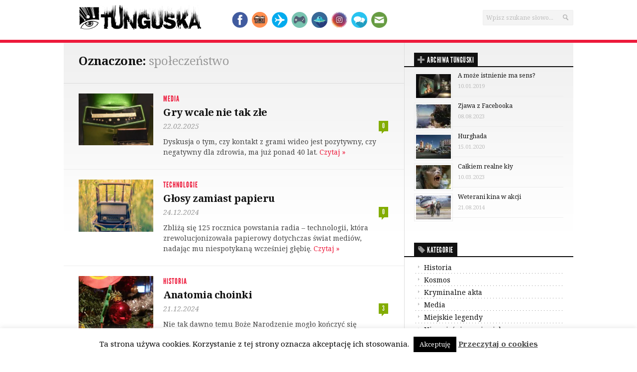

--- FILE ---
content_type: text/html; charset=UTF-8
request_url: https://www.tunguska.pl/tag/spoleczenstwo/
body_size: 24748
content:
<!DOCTYPE html> 
<!--[if lt IE 7 ]><html class="no-js ie ie6" dir="ltr" lang="pl-PL" prefix="og: https://ogp.me/ns#"> <![endif]-->
<!--[if IE 7 ]><html class="no-js ie ie7" dir="ltr" lang="pl-PL" prefix="og: https://ogp.me/ns#"> <![endif]-->
<!--[if IE 8 ]><html class="no-js ie ie8" dir="ltr" lang="pl-PL" prefix="og: https://ogp.me/ns#"> <![endif]-->
<!--[if (gte IE 9)|!(IE)]><!--><html class="no-js" dir="ltr" lang="pl-PL" prefix="og: https://ogp.me/ns#"> <!--<![endif]-->
<head><style>img.lazy{min-height:1px}</style><link href="https://www.tunguska.pl/wp-content/plugins/w3-total-cache/pub/js/lazyload.min.js" as="script">
<meta charset="UTF-8">
<meta name="viewport" content="width=device-width, initial-scale=1.0">

<title>społeczeństwo - Tunguska.pl</title>

<link rel="stylesheet" href="https://www.tunguska.pl/wp-content/themes/newsroom14/style.css">
<link rel="pingback" href="https://www.tunguska.pl/xmlrpc.php">

<script>document.documentElement.className = document.documentElement.className.replace("no-js","js");</script>

<link href='https://fonts.googleapis.com/css?family=Noto+Serif:400,400italic,700,700italic&subset=latin-ext' rel='stylesheet' type='text/css'>
<!--[if lt IE 9]>
	<script src="https://html5shiv.googlecode.com/svn/trunk/html5.js"></script>
	<script src="https://www.tunguska.pl/wp-content/themes/newsroom14/js/ie/selectivizr.js"></script>
<![endif]-->
<script>
  (function(i,s,o,g,r,a,m){i['GoogleAnalyticsObject']=r;i[r]=i[r]||function(){
  (i[r].q=i[r].q||[]).push(arguments)},i[r].l=1*new Date();a=s.createElement(o),
  m=s.getElementsByTagName(o)[0];a.async=1;a.src=g;m.parentNode.insertBefore(a,m)
  })(window,document,'script','//www.google-analytics.com/analytics.js','ga');

  ga('create', 'UA-51144641-1', 'tunguska.pl');
  ga('send', 'pageview');

</script>

		<!-- All in One SEO 4.9.2 - aioseo.com -->
	<meta name="robots" content="max-image-preview:large" />
	<link rel="canonical" href="https://www.tunguska.pl/tag/spoleczenstwo/" />
	<link rel="next" href="https://www.tunguska.pl/tag/spoleczenstwo/page/2/" />
	<meta name="generator" content="All in One SEO (AIOSEO) 4.9.2" />
		<script type="application/ld+json" class="aioseo-schema">
			{"@context":"https:\/\/schema.org","@graph":[{"@type":"BreadcrumbList","@id":"https:\/\/www.tunguska.pl\/tag\/spoleczenstwo\/#breadcrumblist","itemListElement":[{"@type":"ListItem","@id":"https:\/\/www.tunguska.pl#listItem","position":1,"name":"Home","item":"https:\/\/www.tunguska.pl","nextItem":{"@type":"ListItem","@id":"https:\/\/www.tunguska.pl\/tag\/spoleczenstwo\/#listItem","name":"spo\u0142ecze\u0144stwo"}},{"@type":"ListItem","@id":"https:\/\/www.tunguska.pl\/tag\/spoleczenstwo\/#listItem","position":2,"name":"spo\u0142ecze\u0144stwo","previousItem":{"@type":"ListItem","@id":"https:\/\/www.tunguska.pl#listItem","name":"Home"}}]},{"@type":"CollectionPage","@id":"https:\/\/www.tunguska.pl\/tag\/spoleczenstwo\/#collectionpage","url":"https:\/\/www.tunguska.pl\/tag\/spoleczenstwo\/","name":"spo\u0142ecze\u0144stwo - Tunguska.pl","inLanguage":"pl-PL","isPartOf":{"@id":"https:\/\/www.tunguska.pl\/#website"},"breadcrumb":{"@id":"https:\/\/www.tunguska.pl\/tag\/spoleczenstwo\/#breadcrumblist"}},{"@type":"Organization","@id":"https:\/\/www.tunguska.pl\/#organization","name":"Tunguska.pl","description":"Karmimy ciekawo\u015b\u0107","url":"https:\/\/www.tunguska.pl\/"},{"@type":"WebSite","@id":"https:\/\/www.tunguska.pl\/#website","url":"https:\/\/www.tunguska.pl\/","name":"Tunguska.pl","description":"Karmimy ciekawo\u015b\u0107","inLanguage":"pl-PL","publisher":{"@id":"https:\/\/www.tunguska.pl\/#organization"}}]}
		</script>
		<!-- All in One SEO -->

<link rel='dns-prefetch' href='//www.googletagmanager.com' />
<link rel="alternate" type="application/rss+xml" title="Tunguska.pl &raquo; Kanał z wpisami" href="https://www.tunguska.pl/feed/" />
<link rel="alternate" type="application/rss+xml" title="Tunguska.pl &raquo; Kanał z komentarzami" href="https://www.tunguska.pl/comments/feed/" />
<script type="text/javascript" id="wpp-js" src="https://www.tunguska.pl/wp-content/plugins/wordpress-popular-posts/assets/js/wpp.min.js?ver=7.3.6" data-sampling="0" data-sampling-rate="100" data-api-url="https://www.tunguska.pl/wp-json/wordpress-popular-posts" data-post-id="0" data-token="9b93f05a72" data-lang="0" data-debug="0"></script>
<link rel="alternate" type="application/rss+xml" title="Tunguska.pl &raquo; Kanał z wpisami otagowanymi jako społeczeństwo" href="https://www.tunguska.pl/tag/spoleczenstwo/feed/" />
		<!-- This site uses the Google Analytics by MonsterInsights plugin v9.11.1 - Using Analytics tracking - https://www.monsterinsights.com/ -->
							<script src="//www.googletagmanager.com/gtag/js?id=G-K02JXG0R65"  data-cfasync="false" data-wpfc-render="false" type="text/javascript" async></script>
			<script data-cfasync="false" data-wpfc-render="false" type="text/javascript">
				var mi_version = '9.11.1';
				var mi_track_user = true;
				var mi_no_track_reason = '';
								var MonsterInsightsDefaultLocations = {"page_location":"https:\/\/www.tunguska.pl\/tag\/spoleczenstwo\/","page_referrer":"https:\/\/www.tunguska.pl\/category\/niewyjasnione-zjawiska\/page\/6\/"};
								if ( typeof MonsterInsightsPrivacyGuardFilter === 'function' ) {
					var MonsterInsightsLocations = (typeof MonsterInsightsExcludeQuery === 'object') ? MonsterInsightsPrivacyGuardFilter( MonsterInsightsExcludeQuery ) : MonsterInsightsPrivacyGuardFilter( MonsterInsightsDefaultLocations );
				} else {
					var MonsterInsightsLocations = (typeof MonsterInsightsExcludeQuery === 'object') ? MonsterInsightsExcludeQuery : MonsterInsightsDefaultLocations;
				}

								var disableStrs = [
										'ga-disable-G-K02JXG0R65',
									];

				/* Function to detect opted out users */
				function __gtagTrackerIsOptedOut() {
					for (var index = 0; index < disableStrs.length; index++) {
						if (document.cookie.indexOf(disableStrs[index] + '=true') > -1) {
							return true;
						}
					}

					return false;
				}

				/* Disable tracking if the opt-out cookie exists. */
				if (__gtagTrackerIsOptedOut()) {
					for (var index = 0; index < disableStrs.length; index++) {
						window[disableStrs[index]] = true;
					}
				}

				/* Opt-out function */
				function __gtagTrackerOptout() {
					for (var index = 0; index < disableStrs.length; index++) {
						document.cookie = disableStrs[index] + '=true; expires=Thu, 31 Dec 2099 23:59:59 UTC; path=/';
						window[disableStrs[index]] = true;
					}
				}

				if ('undefined' === typeof gaOptout) {
					function gaOptout() {
						__gtagTrackerOptout();
					}
				}
								window.dataLayer = window.dataLayer || [];

				window.MonsterInsightsDualTracker = {
					helpers: {},
					trackers: {},
				};
				if (mi_track_user) {
					function __gtagDataLayer() {
						dataLayer.push(arguments);
					}

					function __gtagTracker(type, name, parameters) {
						if (!parameters) {
							parameters = {};
						}

						if (parameters.send_to) {
							__gtagDataLayer.apply(null, arguments);
							return;
						}

						if (type === 'event') {
														parameters.send_to = monsterinsights_frontend.v4_id;
							var hookName = name;
							if (typeof parameters['event_category'] !== 'undefined') {
								hookName = parameters['event_category'] + ':' + name;
							}

							if (typeof MonsterInsightsDualTracker.trackers[hookName] !== 'undefined') {
								MonsterInsightsDualTracker.trackers[hookName](parameters);
							} else {
								__gtagDataLayer('event', name, parameters);
							}
							
						} else {
							__gtagDataLayer.apply(null, arguments);
						}
					}

					__gtagTracker('js', new Date());
					__gtagTracker('set', {
						'developer_id.dZGIzZG': true,
											});
					if ( MonsterInsightsLocations.page_location ) {
						__gtagTracker('set', MonsterInsightsLocations);
					}
										__gtagTracker('config', 'G-K02JXG0R65', {"forceSSL":"true","link_attribution":"true"} );
										window.gtag = __gtagTracker;										(function () {
						/* https://developers.google.com/analytics/devguides/collection/analyticsjs/ */
						/* ga and __gaTracker compatibility shim. */
						var noopfn = function () {
							return null;
						};
						var newtracker = function () {
							return new Tracker();
						};
						var Tracker = function () {
							return null;
						};
						var p = Tracker.prototype;
						p.get = noopfn;
						p.set = noopfn;
						p.send = function () {
							var args = Array.prototype.slice.call(arguments);
							args.unshift('send');
							__gaTracker.apply(null, args);
						};
						var __gaTracker = function () {
							var len = arguments.length;
							if (len === 0) {
								return;
							}
							var f = arguments[len - 1];
							if (typeof f !== 'object' || f === null || typeof f.hitCallback !== 'function') {
								if ('send' === arguments[0]) {
									var hitConverted, hitObject = false, action;
									if ('event' === arguments[1]) {
										if ('undefined' !== typeof arguments[3]) {
											hitObject = {
												'eventAction': arguments[3],
												'eventCategory': arguments[2],
												'eventLabel': arguments[4],
												'value': arguments[5] ? arguments[5] : 1,
											}
										}
									}
									if ('pageview' === arguments[1]) {
										if ('undefined' !== typeof arguments[2]) {
											hitObject = {
												'eventAction': 'page_view',
												'page_path': arguments[2],
											}
										}
									}
									if (typeof arguments[2] === 'object') {
										hitObject = arguments[2];
									}
									if (typeof arguments[5] === 'object') {
										Object.assign(hitObject, arguments[5]);
									}
									if ('undefined' !== typeof arguments[1].hitType) {
										hitObject = arguments[1];
										if ('pageview' === hitObject.hitType) {
											hitObject.eventAction = 'page_view';
										}
									}
									if (hitObject) {
										action = 'timing' === arguments[1].hitType ? 'timing_complete' : hitObject.eventAction;
										hitConverted = mapArgs(hitObject);
										__gtagTracker('event', action, hitConverted);
									}
								}
								return;
							}

							function mapArgs(args) {
								var arg, hit = {};
								var gaMap = {
									'eventCategory': 'event_category',
									'eventAction': 'event_action',
									'eventLabel': 'event_label',
									'eventValue': 'event_value',
									'nonInteraction': 'non_interaction',
									'timingCategory': 'event_category',
									'timingVar': 'name',
									'timingValue': 'value',
									'timingLabel': 'event_label',
									'page': 'page_path',
									'location': 'page_location',
									'title': 'page_title',
									'referrer' : 'page_referrer',
								};
								for (arg in args) {
																		if (!(!args.hasOwnProperty(arg) || !gaMap.hasOwnProperty(arg))) {
										hit[gaMap[arg]] = args[arg];
									} else {
										hit[arg] = args[arg];
									}
								}
								return hit;
							}

							try {
								f.hitCallback();
							} catch (ex) {
							}
						};
						__gaTracker.create = newtracker;
						__gaTracker.getByName = newtracker;
						__gaTracker.getAll = function () {
							return [];
						};
						__gaTracker.remove = noopfn;
						__gaTracker.loaded = true;
						window['__gaTracker'] = __gaTracker;
					})();
									} else {
										console.log("");
					(function () {
						function __gtagTracker() {
							return null;
						}

						window['__gtagTracker'] = __gtagTracker;
						window['gtag'] = __gtagTracker;
					})();
									}
			</script>
							<!-- / Google Analytics by MonsterInsights -->
		<style id='wp-img-auto-sizes-contain-inline-css' type='text/css'>
img:is([sizes=auto i],[sizes^="auto," i]){contain-intrinsic-size:3000px 1500px}
/*# sourceURL=wp-img-auto-sizes-contain-inline-css */
</style>
<link rel='stylesheet' id='cnss_font_awesome_css-css' href='https://www.tunguska.pl/wp-content/plugins/easy-social-icons/css/font-awesome/css/all.min.css?ver=7.0.0'  media='all' />
<link rel='stylesheet' id='cnss_font_awesome_v4_shims-css' href='https://www.tunguska.pl/wp-content/plugins/easy-social-icons/css/font-awesome/css/v4-shims.min.css?ver=7.0.0'  media='all' />
<link rel='stylesheet' id='cnss_css-css' href='https://www.tunguska.pl/wp-content/plugins/easy-social-icons/css/cnss.css?ver=1.0'  media='all' />
<link rel='stylesheet' id='cnss_share_css-css' href='https://www.tunguska.pl/wp-content/plugins/easy-social-icons/css/share.css?ver=1.0'  media='all' />
<style id='wp-emoji-styles-inline-css' type='text/css'>

	img.wp-smiley, img.emoji {
		display: inline !important;
		border: none !important;
		box-shadow: none !important;
		height: 1em !important;
		width: 1em !important;
		margin: 0 0.07em !important;
		vertical-align: -0.1em !important;
		background: none !important;
		padding: 0 !important;
	}
/*# sourceURL=wp-emoji-styles-inline-css */
</style>
<style id='wp-block-library-inline-css' type='text/css'>
:root{--wp-block-synced-color:#7a00df;--wp-block-synced-color--rgb:122,0,223;--wp-bound-block-color:var(--wp-block-synced-color);--wp-editor-canvas-background:#ddd;--wp-admin-theme-color:#007cba;--wp-admin-theme-color--rgb:0,124,186;--wp-admin-theme-color-darker-10:#006ba1;--wp-admin-theme-color-darker-10--rgb:0,107,160.5;--wp-admin-theme-color-darker-20:#005a87;--wp-admin-theme-color-darker-20--rgb:0,90,135;--wp-admin-border-width-focus:2px}@media (min-resolution:192dpi){:root{--wp-admin-border-width-focus:1.5px}}.wp-element-button{cursor:pointer}:root .has-very-light-gray-background-color{background-color:#eee}:root .has-very-dark-gray-background-color{background-color:#313131}:root .has-very-light-gray-color{color:#eee}:root .has-very-dark-gray-color{color:#313131}:root .has-vivid-green-cyan-to-vivid-cyan-blue-gradient-background{background:linear-gradient(135deg,#00d084,#0693e3)}:root .has-purple-crush-gradient-background{background:linear-gradient(135deg,#34e2e4,#4721fb 50%,#ab1dfe)}:root .has-hazy-dawn-gradient-background{background:linear-gradient(135deg,#faaca8,#dad0ec)}:root .has-subdued-olive-gradient-background{background:linear-gradient(135deg,#fafae1,#67a671)}:root .has-atomic-cream-gradient-background{background:linear-gradient(135deg,#fdd79a,#004a59)}:root .has-nightshade-gradient-background{background:linear-gradient(135deg,#330968,#31cdcf)}:root .has-midnight-gradient-background{background:linear-gradient(135deg,#020381,#2874fc)}:root{--wp--preset--font-size--normal:16px;--wp--preset--font-size--huge:42px}.has-regular-font-size{font-size:1em}.has-larger-font-size{font-size:2.625em}.has-normal-font-size{font-size:var(--wp--preset--font-size--normal)}.has-huge-font-size{font-size:var(--wp--preset--font-size--huge)}.has-text-align-center{text-align:center}.has-text-align-left{text-align:left}.has-text-align-right{text-align:right}.has-fit-text{white-space:nowrap!important}#end-resizable-editor-section{display:none}.aligncenter{clear:both}.items-justified-left{justify-content:flex-start}.items-justified-center{justify-content:center}.items-justified-right{justify-content:flex-end}.items-justified-space-between{justify-content:space-between}.screen-reader-text{border:0;clip-path:inset(50%);height:1px;margin:-1px;overflow:hidden;padding:0;position:absolute;width:1px;word-wrap:normal!important}.screen-reader-text:focus{background-color:#ddd;clip-path:none;color:#444;display:block;font-size:1em;height:auto;left:5px;line-height:normal;padding:15px 23px 14px;text-decoration:none;top:5px;width:auto;z-index:100000}html :where(.has-border-color){border-style:solid}html :where([style*=border-top-color]){border-top-style:solid}html :where([style*=border-right-color]){border-right-style:solid}html :where([style*=border-bottom-color]){border-bottom-style:solid}html :where([style*=border-left-color]){border-left-style:solid}html :where([style*=border-width]){border-style:solid}html :where([style*=border-top-width]){border-top-style:solid}html :where([style*=border-right-width]){border-right-style:solid}html :where([style*=border-bottom-width]){border-bottom-style:solid}html :where([style*=border-left-width]){border-left-style:solid}html :where(img[class*=wp-image-]){height:auto;max-width:100%}:where(figure){margin:0 0 1em}html :where(.is-position-sticky){--wp-admin--admin-bar--position-offset:var(--wp-admin--admin-bar--height,0px)}@media screen and (max-width:600px){html :where(.is-position-sticky){--wp-admin--admin-bar--position-offset:0px}}

/*# sourceURL=wp-block-library-inline-css */
</style><style id='wp-block-embed-inline-css' type='text/css'>
.wp-block-embed.alignleft,.wp-block-embed.alignright,.wp-block[data-align=left]>[data-type="core/embed"],.wp-block[data-align=right]>[data-type="core/embed"]{max-width:360px;width:100%}.wp-block-embed.alignleft .wp-block-embed__wrapper,.wp-block-embed.alignright .wp-block-embed__wrapper,.wp-block[data-align=left]>[data-type="core/embed"] .wp-block-embed__wrapper,.wp-block[data-align=right]>[data-type="core/embed"] .wp-block-embed__wrapper{min-width:280px}.wp-block-cover .wp-block-embed{min-height:240px;min-width:320px}.wp-block-embed{overflow-wrap:break-word}.wp-block-embed :where(figcaption){margin-bottom:1em;margin-top:.5em}.wp-block-embed iframe{max-width:100%}.wp-block-embed__wrapper{position:relative}.wp-embed-responsive .wp-has-aspect-ratio .wp-block-embed__wrapper:before{content:"";display:block;padding-top:50%}.wp-embed-responsive .wp-has-aspect-ratio iframe{bottom:0;height:100%;left:0;position:absolute;right:0;top:0;width:100%}.wp-embed-responsive .wp-embed-aspect-21-9 .wp-block-embed__wrapper:before{padding-top:42.85%}.wp-embed-responsive .wp-embed-aspect-18-9 .wp-block-embed__wrapper:before{padding-top:50%}.wp-embed-responsive .wp-embed-aspect-16-9 .wp-block-embed__wrapper:before{padding-top:56.25%}.wp-embed-responsive .wp-embed-aspect-4-3 .wp-block-embed__wrapper:before{padding-top:75%}.wp-embed-responsive .wp-embed-aspect-1-1 .wp-block-embed__wrapper:before{padding-top:100%}.wp-embed-responsive .wp-embed-aspect-9-16 .wp-block-embed__wrapper:before{padding-top:177.77%}.wp-embed-responsive .wp-embed-aspect-1-2 .wp-block-embed__wrapper:before{padding-top:200%}
/*# sourceURL=https://www.tunguska.pl/wp-includes/blocks/embed/style.min.css */
</style>
<style id='global-styles-inline-css' type='text/css'>
:root{--wp--preset--aspect-ratio--square: 1;--wp--preset--aspect-ratio--4-3: 4/3;--wp--preset--aspect-ratio--3-4: 3/4;--wp--preset--aspect-ratio--3-2: 3/2;--wp--preset--aspect-ratio--2-3: 2/3;--wp--preset--aspect-ratio--16-9: 16/9;--wp--preset--aspect-ratio--9-16: 9/16;--wp--preset--color--black: #000000;--wp--preset--color--cyan-bluish-gray: #abb8c3;--wp--preset--color--white: #ffffff;--wp--preset--color--pale-pink: #f78da7;--wp--preset--color--vivid-red: #cf2e2e;--wp--preset--color--luminous-vivid-orange: #ff6900;--wp--preset--color--luminous-vivid-amber: #fcb900;--wp--preset--color--light-green-cyan: #7bdcb5;--wp--preset--color--vivid-green-cyan: #00d084;--wp--preset--color--pale-cyan-blue: #8ed1fc;--wp--preset--color--vivid-cyan-blue: #0693e3;--wp--preset--color--vivid-purple: #9b51e0;--wp--preset--gradient--vivid-cyan-blue-to-vivid-purple: linear-gradient(135deg,rgb(6,147,227) 0%,rgb(155,81,224) 100%);--wp--preset--gradient--light-green-cyan-to-vivid-green-cyan: linear-gradient(135deg,rgb(122,220,180) 0%,rgb(0,208,130) 100%);--wp--preset--gradient--luminous-vivid-amber-to-luminous-vivid-orange: linear-gradient(135deg,rgb(252,185,0) 0%,rgb(255,105,0) 100%);--wp--preset--gradient--luminous-vivid-orange-to-vivid-red: linear-gradient(135deg,rgb(255,105,0) 0%,rgb(207,46,46) 100%);--wp--preset--gradient--very-light-gray-to-cyan-bluish-gray: linear-gradient(135deg,rgb(238,238,238) 0%,rgb(169,184,195) 100%);--wp--preset--gradient--cool-to-warm-spectrum: linear-gradient(135deg,rgb(74,234,220) 0%,rgb(151,120,209) 20%,rgb(207,42,186) 40%,rgb(238,44,130) 60%,rgb(251,105,98) 80%,rgb(254,248,76) 100%);--wp--preset--gradient--blush-light-purple: linear-gradient(135deg,rgb(255,206,236) 0%,rgb(152,150,240) 100%);--wp--preset--gradient--blush-bordeaux: linear-gradient(135deg,rgb(254,205,165) 0%,rgb(254,45,45) 50%,rgb(107,0,62) 100%);--wp--preset--gradient--luminous-dusk: linear-gradient(135deg,rgb(255,203,112) 0%,rgb(199,81,192) 50%,rgb(65,88,208) 100%);--wp--preset--gradient--pale-ocean: linear-gradient(135deg,rgb(255,245,203) 0%,rgb(182,227,212) 50%,rgb(51,167,181) 100%);--wp--preset--gradient--electric-grass: linear-gradient(135deg,rgb(202,248,128) 0%,rgb(113,206,126) 100%);--wp--preset--gradient--midnight: linear-gradient(135deg,rgb(2,3,129) 0%,rgb(40,116,252) 100%);--wp--preset--font-size--small: 13px;--wp--preset--font-size--medium: 20px;--wp--preset--font-size--large: 36px;--wp--preset--font-size--x-large: 42px;--wp--preset--spacing--20: 0.44rem;--wp--preset--spacing--30: 0.67rem;--wp--preset--spacing--40: 1rem;--wp--preset--spacing--50: 1.5rem;--wp--preset--spacing--60: 2.25rem;--wp--preset--spacing--70: 3.38rem;--wp--preset--spacing--80: 5.06rem;--wp--preset--shadow--natural: 6px 6px 9px rgba(0, 0, 0, 0.2);--wp--preset--shadow--deep: 12px 12px 50px rgba(0, 0, 0, 0.4);--wp--preset--shadow--sharp: 6px 6px 0px rgba(0, 0, 0, 0.2);--wp--preset--shadow--outlined: 6px 6px 0px -3px rgb(255, 255, 255), 6px 6px rgb(0, 0, 0);--wp--preset--shadow--crisp: 6px 6px 0px rgb(0, 0, 0);}:where(.is-layout-flex){gap: 0.5em;}:where(.is-layout-grid){gap: 0.5em;}body .is-layout-flex{display: flex;}.is-layout-flex{flex-wrap: wrap;align-items: center;}.is-layout-flex > :is(*, div){margin: 0;}body .is-layout-grid{display: grid;}.is-layout-grid > :is(*, div){margin: 0;}:where(.wp-block-columns.is-layout-flex){gap: 2em;}:where(.wp-block-columns.is-layout-grid){gap: 2em;}:where(.wp-block-post-template.is-layout-flex){gap: 1.25em;}:where(.wp-block-post-template.is-layout-grid){gap: 1.25em;}.has-black-color{color: var(--wp--preset--color--black) !important;}.has-cyan-bluish-gray-color{color: var(--wp--preset--color--cyan-bluish-gray) !important;}.has-white-color{color: var(--wp--preset--color--white) !important;}.has-pale-pink-color{color: var(--wp--preset--color--pale-pink) !important;}.has-vivid-red-color{color: var(--wp--preset--color--vivid-red) !important;}.has-luminous-vivid-orange-color{color: var(--wp--preset--color--luminous-vivid-orange) !important;}.has-luminous-vivid-amber-color{color: var(--wp--preset--color--luminous-vivid-amber) !important;}.has-light-green-cyan-color{color: var(--wp--preset--color--light-green-cyan) !important;}.has-vivid-green-cyan-color{color: var(--wp--preset--color--vivid-green-cyan) !important;}.has-pale-cyan-blue-color{color: var(--wp--preset--color--pale-cyan-blue) !important;}.has-vivid-cyan-blue-color{color: var(--wp--preset--color--vivid-cyan-blue) !important;}.has-vivid-purple-color{color: var(--wp--preset--color--vivid-purple) !important;}.has-black-background-color{background-color: var(--wp--preset--color--black) !important;}.has-cyan-bluish-gray-background-color{background-color: var(--wp--preset--color--cyan-bluish-gray) !important;}.has-white-background-color{background-color: var(--wp--preset--color--white) !important;}.has-pale-pink-background-color{background-color: var(--wp--preset--color--pale-pink) !important;}.has-vivid-red-background-color{background-color: var(--wp--preset--color--vivid-red) !important;}.has-luminous-vivid-orange-background-color{background-color: var(--wp--preset--color--luminous-vivid-orange) !important;}.has-luminous-vivid-amber-background-color{background-color: var(--wp--preset--color--luminous-vivid-amber) !important;}.has-light-green-cyan-background-color{background-color: var(--wp--preset--color--light-green-cyan) !important;}.has-vivid-green-cyan-background-color{background-color: var(--wp--preset--color--vivid-green-cyan) !important;}.has-pale-cyan-blue-background-color{background-color: var(--wp--preset--color--pale-cyan-blue) !important;}.has-vivid-cyan-blue-background-color{background-color: var(--wp--preset--color--vivid-cyan-blue) !important;}.has-vivid-purple-background-color{background-color: var(--wp--preset--color--vivid-purple) !important;}.has-black-border-color{border-color: var(--wp--preset--color--black) !important;}.has-cyan-bluish-gray-border-color{border-color: var(--wp--preset--color--cyan-bluish-gray) !important;}.has-white-border-color{border-color: var(--wp--preset--color--white) !important;}.has-pale-pink-border-color{border-color: var(--wp--preset--color--pale-pink) !important;}.has-vivid-red-border-color{border-color: var(--wp--preset--color--vivid-red) !important;}.has-luminous-vivid-orange-border-color{border-color: var(--wp--preset--color--luminous-vivid-orange) !important;}.has-luminous-vivid-amber-border-color{border-color: var(--wp--preset--color--luminous-vivid-amber) !important;}.has-light-green-cyan-border-color{border-color: var(--wp--preset--color--light-green-cyan) !important;}.has-vivid-green-cyan-border-color{border-color: var(--wp--preset--color--vivid-green-cyan) !important;}.has-pale-cyan-blue-border-color{border-color: var(--wp--preset--color--pale-cyan-blue) !important;}.has-vivid-cyan-blue-border-color{border-color: var(--wp--preset--color--vivid-cyan-blue) !important;}.has-vivid-purple-border-color{border-color: var(--wp--preset--color--vivid-purple) !important;}.has-vivid-cyan-blue-to-vivid-purple-gradient-background{background: var(--wp--preset--gradient--vivid-cyan-blue-to-vivid-purple) !important;}.has-light-green-cyan-to-vivid-green-cyan-gradient-background{background: var(--wp--preset--gradient--light-green-cyan-to-vivid-green-cyan) !important;}.has-luminous-vivid-amber-to-luminous-vivid-orange-gradient-background{background: var(--wp--preset--gradient--luminous-vivid-amber-to-luminous-vivid-orange) !important;}.has-luminous-vivid-orange-to-vivid-red-gradient-background{background: var(--wp--preset--gradient--luminous-vivid-orange-to-vivid-red) !important;}.has-very-light-gray-to-cyan-bluish-gray-gradient-background{background: var(--wp--preset--gradient--very-light-gray-to-cyan-bluish-gray) !important;}.has-cool-to-warm-spectrum-gradient-background{background: var(--wp--preset--gradient--cool-to-warm-spectrum) !important;}.has-blush-light-purple-gradient-background{background: var(--wp--preset--gradient--blush-light-purple) !important;}.has-blush-bordeaux-gradient-background{background: var(--wp--preset--gradient--blush-bordeaux) !important;}.has-luminous-dusk-gradient-background{background: var(--wp--preset--gradient--luminous-dusk) !important;}.has-pale-ocean-gradient-background{background: var(--wp--preset--gradient--pale-ocean) !important;}.has-electric-grass-gradient-background{background: var(--wp--preset--gradient--electric-grass) !important;}.has-midnight-gradient-background{background: var(--wp--preset--gradient--midnight) !important;}.has-small-font-size{font-size: var(--wp--preset--font-size--small) !important;}.has-medium-font-size{font-size: var(--wp--preset--font-size--medium) !important;}.has-large-font-size{font-size: var(--wp--preset--font-size--large) !important;}.has-x-large-font-size{font-size: var(--wp--preset--font-size--x-large) !important;}
/*# sourceURL=global-styles-inline-css */
</style>

<style id='classic-theme-styles-inline-css' type='text/css'>
/*! This file is auto-generated */
.wp-block-button__link{color:#fff;background-color:#32373c;border-radius:9999px;box-shadow:none;text-decoration:none;padding:calc(.667em + 2px) calc(1.333em + 2px);font-size:1.125em}.wp-block-file__button{background:#32373c;color:#fff;text-decoration:none}
/*# sourceURL=/wp-includes/css/classic-themes.min.css */
</style>
<link rel='stylesheet' id='titan-adminbar-styles-css' href='https://www.tunguska.pl/wp-content/plugins/anti-spam/assets/css/admin-bar.css?ver=7.4.0'  media='all' />
<link rel='stylesheet' id='cookie-law-info-css' href='https://www.tunguska.pl/wp-content/plugins/cookie-law-info/legacy/public/css/cookie-law-info-public.css?ver=3.3.8'  media='all' />
<link rel='stylesheet' id='cookie-law-info-gdpr-css' href='https://www.tunguska.pl/wp-content/plugins/cookie-law-info/legacy/public/css/cookie-law-info-gdpr.css?ver=3.3.8'  media='all' />
<link rel='stylesheet' id='slick-min-css' href='https://www.tunguska.pl/wp-content/plugins/popular-posts-by-webline/admin/assets/css/slick.css?ver=1.1.1'  media='all' />
<link rel='stylesheet' id='slick-theme-css' href='https://www.tunguska.pl/wp-content/plugins/popular-posts-by-webline/admin/assets/css/slick-theme.css?ver=1.1.1'  media='all' />
<link rel='stylesheet' id='popular-posts-style-css' href='https://www.tunguska.pl/wp-content/plugins/popular-posts-by-webline/admin/assets/css/popular-posts-style.css?ver=1.1.1'  media='all' />
<link rel='stylesheet' id='wordpress-popular-posts-css-css' href='https://www.tunguska.pl/wp-content/plugins/wordpress-popular-posts/assets/css/wpp.css?ver=7.3.6'  media='all' />
<link rel='stylesheet' id='style-responsive-css' href='https://www.tunguska.pl/wp-content/themes/newsroom14/style-responsive.css?ver=1.0'  media='all' />
<link rel='stylesheet' id='wpbandit-custom-css' href='https://www.tunguska.pl/wp-content/themes/newsroom14/custom.css?ver=3.1'  media='all' />
<link rel='stylesheet' id='pd-mostcommentedposts-css' href='https://www.tunguska.pl/wp-content/plugins/most-commented-posts-3/css/plugin.css?ver=4c6d45a6d2dda20753dee53631164bfb'  media='all' />
<link rel='stylesheet' id='wp-pagenavi-css' href='https://www.tunguska.pl/wp-content/plugins/wp-pagenavi/pagenavi-css.css?ver=2.70'  media='all' />
<script type="text/javascript" src="https://www.tunguska.pl/wp-includes/js/jquery/jquery.min.js?ver=3.7.1" id="jquery-core-js"></script>
<script type="text/javascript" src="https://www.tunguska.pl/wp-includes/js/jquery/jquery-migrate.min.js?ver=3.4.1" id="jquery-migrate-js"></script>
<script type="text/javascript" src="https://www.tunguska.pl/wp-content/plugins/easy-social-icons/js/cnss.js?ver=1.0" id="cnss_js-js"></script>
<script type="text/javascript" src="https://www.tunguska.pl/wp-content/plugins/easy-social-icons/js/share.js?ver=1.0" id="cnss_share_js-js"></script>
<script type="text/javascript" src="https://www.tunguska.pl/wp-content/plugins/google-analytics-for-wordpress/assets/js/frontend-gtag.min.js?ver=9.11.1" id="monsterinsights-frontend-script-js" async="async" data-wp-strategy="async"></script>
<script data-cfasync="false" data-wpfc-render="false" type="text/javascript" id='monsterinsights-frontend-script-js-extra'>/* <![CDATA[ */
var monsterinsights_frontend = {"js_events_tracking":"true","download_extensions":"doc,pdf,ppt,zip,xls,docx,pptx,xlsx","inbound_paths":"[{\"path\":\"\\\/go\\\/\",\"label\":\"affiliate\"},{\"path\":\"\\\/recommend\\\/\",\"label\":\"affiliate\"}]","home_url":"https:\/\/www.tunguska.pl","hash_tracking":"false","v4_id":"G-K02JXG0R65"};/* ]]> */
</script>
<script type="text/javascript" id="cookie-law-info-js-extra">
/* <![CDATA[ */
var Cli_Data = {"nn_cookie_ids":[],"cookielist":[],"non_necessary_cookies":[],"ccpaEnabled":"","ccpaRegionBased":"","ccpaBarEnabled":"","strictlyEnabled":["necessary","obligatoire"],"ccpaType":"gdpr","js_blocking":"","custom_integration":"","triggerDomRefresh":"","secure_cookies":""};
var cli_cookiebar_settings = {"animate_speed_hide":"500","animate_speed_show":"500","background":"#fff","border":"#444","border_on":"","button_1_button_colour":"#000","button_1_button_hover":"#000000","button_1_link_colour":"#fff","button_1_as_button":"1","button_1_new_win":"","button_2_button_colour":"#333","button_2_button_hover":"#292929","button_2_link_colour":"#444","button_2_as_button":"","button_2_hidebar":"","button_3_button_colour":"#000","button_3_button_hover":"#000000","button_3_link_colour":"#fff","button_3_as_button":"1","button_3_new_win":"","button_4_button_colour":"#000","button_4_button_hover":"#000000","button_4_link_colour":"#fff","button_4_as_button":"1","button_7_button_colour":"#61a229","button_7_button_hover":"#4e8221","button_7_link_colour":"#fff","button_7_as_button":"1","button_7_new_win":"","font_family":"inherit","header_fix":"","notify_animate_hide":"1","notify_animate_show":"","notify_div_id":"#cookie-law-info-bar","notify_position_horizontal":"right","notify_position_vertical":"bottom","scroll_close":"","scroll_close_reload":"","accept_close_reload":"","reject_close_reload":"","showagain_tab":"","showagain_background":"#fff","showagain_border":"#000","showagain_div_id":"#cookie-law-info-again","showagain_x_position":"100px","text":"#000","show_once_yn":"","show_once":"10000","logging_on":"","as_popup":"","popup_overlay":"1","bar_heading_text":"","cookie_bar_as":"banner","popup_showagain_position":"bottom-right","widget_position":"left"};
var log_object = {"ajax_url":"https://www.tunguska.pl/wp-admin/admin-ajax.php"};
//# sourceURL=cookie-law-info-js-extra
/* ]]> */
</script>
<script type="text/javascript" src="https://www.tunguska.pl/wp-content/plugins/cookie-law-info/legacy/public/js/cookie-law-info-public.js?ver=3.3.8" id="cookie-law-info-js"></script>
<link rel="https://api.w.org/" href="https://www.tunguska.pl/wp-json/" /><link rel="alternate" title="JSON" type="application/json" href="https://www.tunguska.pl/wp-json/wp/v2/tags/653" /><style type="text/css">
		ul.cnss-social-icon li.cn-fa-icon a:hover{color:#ffffff!important;}
		</style><meta name="generator" content="Site Kit by Google 1.168.0" /><script>document.createElement( "picture" );if(!window.HTMLPictureElement && document.addEventListener) {window.addEventListener("DOMContentLoaded", function() {var s = document.createElement("script");s.src = "https://www.tunguska.pl/wp-content/plugins/webp-express/js/picturefill.min.js";document.body.appendChild(s);});}</script>            <style id="wpp-loading-animation-styles">@-webkit-keyframes bgslide{from{background-position-x:0}to{background-position-x:-200%}}@keyframes bgslide{from{background-position-x:0}to{background-position-x:-200%}}.wpp-widget-block-placeholder,.wpp-shortcode-placeholder{margin:0 auto;width:60px;height:3px;background:#dd3737;background:linear-gradient(90deg,#dd3737 0%,#571313 10%,#dd3737 100%);background-size:200% auto;border-radius:3px;-webkit-animation:bgslide 1s infinite linear;animation:bgslide 1s infinite linear}</style>
            <meta name="robots" content="noindex,nofollow,noodp,noydir">
<style type="text/css">.recentcomments a{display:inline !important;padding:0 !important;margin:0 !important;}</style><link rel='stylesheet' id='popularposts-style-css' href='https://www.tunguska.pl/wp-content/plugins/popular-posts-by-webline/admin/assets/css/popular-posts-style.css?ver=1.1.1'  media='all' />
</head>

<body data-rsssl=1 class="archive tag tag-spoleczenstwo tag-653 wp-theme-newsroom14">
<div id="fb-root"></div>
<script>(function(d, s, id) {
  var js, fjs = d.getElementsByTagName(s)[0];
  if (d.getElementById(id)) return;
  js = d.createElement(s); js.id = id;
  js.src = "//connect.facebook.net/pl_PL/all.js#xfbml=1";
  fjs.parentNode.insertBefore(js, fjs);
}(document, 'script', 'facebook-jssdk'));</script>


<div id="wrap">
	<header id="header">
		<div class="container">
						
						
			<div id="header-inner" class="fix">			
				<div class="pad fix">
				    <!-- <div id="cirrus-header" class="fix"></div> -->
				    <!-- <div id="banner-header" class="fix"></div> -->

					<p id="logo"><a href="https://www.tunguska.pl/" rel="home"><picture><source data-srcset="https://www.tunguska.pl/wp-content/webp-express/webp-images/uploads/2013/09/logo_tunguska.png.webp" type="image/webp"><img src="data:image/svg+xml,%3Csvg%20xmlns='http://www.w3.org/2000/svg'%20viewBox='0%200%201%201'%3E%3C/svg%3E" data-src="https://www.tunguska.pl/wp-content/uploads/2013/09/logo_tunguska.png" alt="Tunguska.pl" class="webpexpress-processed lazy"></picture></a></p>
																<div id="header-search" class="fix"><form method="get" id="searchform" action="https://www.tunguska.pl/">
	<div>
		<input type="text" id="s" name="s" onblur="if(this.value=='')this.value='Wpisz szukane słowo...';" onfocus="if(this.value=='Wpisz szukane słowo...')this.value='';" value="Wpisz szukane słowo..." />
	</div>
</form></div>
													
												<div id="header-social">
						<ul id="" class="cnss-social-icon " style="text-align:center; text-align:-webkit-center; align-self:center; margin: 0 auto;">		<li class="cn-fa-facebook" style="display:inline-block;"><a class="" target="_blank" href="https://facebook.com/Tunguskapl?ref=hl" title="facebook" style=""><picture><source data-srcset="https://www.tunguska.pl/wp-content/webp-express/webp-images/uploads/2017/11/facebook-1.png.webp" type="image/webp"><img src="data:image/svg+xml,%3Csvg%20xmlns='http://www.w3.org/2000/svg'%20viewBox='0%200%2032%2032'%3E%3C/svg%3E" data-src="https://www.tunguska.pl/wp-content/uploads/2017/11/facebook-1.png" border="0" width="32" height="32" alt="facebook" title="facebook" style="margin:2px;" class="webpexpress-processed lazy"></picture></a></li>		<li class="cn-fa-galerie-zdj----" style="display:inline-block;"><a class=""  href="https://tunguska.pl/galerie-zdjec/" title="Galerie zdjęć" style=""><picture><source data-srcset="https://www.tunguska.pl/wp-content/webp-express/webp-images/uploads/2017/11/gallery-1.png.webp" type="image/webp"><img src="data:image/svg+xml,%3Csvg%20xmlns='http://www.w3.org/2000/svg'%20viewBox='0%200%2032%2032'%3E%3C/svg%3E" data-src="https://www.tunguska.pl/wp-content/uploads/2017/11/gallery-1.png" border="0" width="32" height="32" alt="Galerie zdjęć" title="Galerie zdjęć" style="margin:2px;" class="webpexpress-processed lazy"></picture></a></li>		<li class="cn-fa-podr----e" style="display:inline-block;"><a class=""  href="https://www.tunguska.pl/tag/podroze/" title="Podróże" style=""><picture><source data-srcset="https://www.tunguska.pl/wp-content/webp-express/webp-images/uploads/2017/11/podroze.png.webp" type="image/webp"><img src="data:image/svg+xml,%3Csvg%20xmlns='http://www.w3.org/2000/svg'%20viewBox='0%200%2032%2032'%3E%3C/svg%3E" data-src="https://www.tunguska.pl/wp-content/uploads/2017/11/podroze.png" border="0" width="32" height="32" alt="Podróże" title="Podróże" style="margin:2px;" class="webpexpress-processed lazy"></picture></a></li>		<li class="cn-fa-gry-wideo" style="display:inline-block;"><a class=""  href="https://www.tunguska.pl/tag/gry-wideo/" title="Gry wideo" style=""><picture><source data-srcset="https://www.tunguska.pl/wp-content/webp-express/webp-images/uploads/2017/11/game-1.png.webp" type="image/webp"><img src="data:image/svg+xml,%3Csvg%20xmlns='http://www.w3.org/2000/svg'%20viewBox='0%200%2032%2032'%3E%3C/svg%3E" data-src="https://www.tunguska.pl/wp-content/uploads/2017/11/game-1.png" border="0" width="32" height="32" alt="Gry wideo" title="Gry wideo" style="margin:2px;" class="webpexpress-processed lazy"></picture></a></li>		<li class="cn-fa-ufo" style="display:inline-block;"><a class=""  href="https://www.tunguska.pl/tag/ufo/" title="UFO" style=""><picture><source data-srcset="https://www.tunguska.pl/wp-content/webp-express/webp-images/uploads/2017/11/ufo.png.webp" type="image/webp"><img src="data:image/svg+xml,%3Csvg%20xmlns='http://www.w3.org/2000/svg'%20viewBox='0%200%2032%2032'%3E%3C/svg%3E" data-src="https://www.tunguska.pl/wp-content/uploads/2017/11/ufo.png" border="0" width="32" height="32" alt="UFO" title="UFO" style="margin:2px;" class="webpexpress-processed lazy"></picture></a></li>		<li class="cn-fa-instagram" style="display:inline-block;"><a class="" target="_blank" href="https://www.instagram.com/beyondwarsaw/" title="Instagram" style=""><picture><source data-srcset="https://www.tunguska.pl/wp-content/webp-express/webp-images/uploads/2017/11/instagram.jpg.webp" type="image/webp"><img src="data:image/svg+xml,%3Csvg%20xmlns='http://www.w3.org/2000/svg'%20viewBox='0%200%2032%2032'%3E%3C/svg%3E" data-src="https://www.tunguska.pl/wp-content/uploads/2017/11/instagram.jpg" border="0" width="32" height="32" alt="Instagram" title="Instagram" style="margin:2px;" class="webpexpress-processed lazy"></picture></a></li>		<li class="cn-fa-najcz----ciej-komentowane" style="display:inline-block;"><a class=""  href="https://tunguska.pl/tag/popularne-wpisy/" title="Najczęściej komentowane" style=""><picture><source data-srcset="https://www.tunguska.pl/wp-content/webp-express/webp-images/uploads/2017/11/komentarze.png.webp" type="image/webp"><img src="data:image/svg+xml,%3Csvg%20xmlns='http://www.w3.org/2000/svg'%20viewBox='0%200%2032%2032'%3E%3C/svg%3E" data-src="https://www.tunguska.pl/wp-content/uploads/2017/11/komentarze.png" border="0" width="32" height="32" alt="Najczęściej komentowane" title="Najczęściej komentowane" style="margin:2px;" class="webpexpress-processed lazy"></picture></a></li>		<li class="cn-fa-mail" style="display:inline-block;"><a class="" target="_blank" href="mailto:piotr@tunguska.pl" title="Mail" style=""><picture><source data-srcset="https://www.tunguska.pl/wp-content/webp-express/webp-images/uploads/2017/11/mail-1.png.webp" type="image/webp"><img src="data:image/svg+xml,%3Csvg%20xmlns='http://www.w3.org/2000/svg'%20viewBox='0%200%2032%2032'%3E%3C/svg%3E" data-src="https://www.tunguska.pl/wp-content/uploads/2017/11/mail-1.png" border="0" width="32" height="32" alt="Mail" title="Mail" style="margin:2px;" class="webpexpress-processed lazy"></picture></a></li></ul>
	
							</div>
									</div>
				<div class="clear"></div>
			</div>
				
			
			<div id="header-line"></div>
					</div>
	</header><!--/header-->
	<!-- archive -->
<div id="page">
	<div class="container">
		<div id="page-inner">
		
			<div class="main fix sidebar-right">
				<div class="content-part">
					
										<div id="page-title" class="pad">
						<h2>Oznaczone: <span>społeczeństwo</span></h2>
																	</div><!--/page-title-->
										
					
<!-- _loop -->
<article id="entry-16999" class="entry fix post-16999 post type-post status-publish format-standard has-post-thumbnail hentry category-media tag-gry-wideo tag-psychologia tag-spoleczenstwo">
	<div class="pad fix ">	
	
				<div class="entry-main fix">
			<div class="entry-thumbnail">
				<a href="https://www.tunguska.pl/gry-wcale-nie-tak-zle/" title="Gry wcale nie tak złe">
					<picture><source data-srcset="https://www.tunguska.pl/wp-content/webp-express/webp-images/uploads/2025/02/czy-gry-szkodza.jpg.webp 660w, https://www.tunguska.pl/wp-content/webp-express/webp-images/uploads/2025/02/czy-gry-szkodza-300x209.jpg.webp 300w, https://www.tunguska.pl/wp-content/webp-express/webp-images/uploads/2025/02/czy-gry-szkodza-622x434.jpg.webp 622w" data-sizes="(max-width: 200px) 100vw, 200px" type="image/webp"><img width="200" height="139" src="data:image/svg+xml,%3Csvg%20xmlns='http://www.w3.org/2000/svg'%20viewBox='0%200%20200%20139'%3E%3C/svg%3E" data-src="https://www.tunguska.pl/wp-content/uploads/2025/02/czy-gry-szkodza.jpg" class="attachment-200x150 size-200x150 wp-post-image webpexpress-processed lazy" alt="" decoding="async" data-srcset="https://www.tunguska.pl/wp-content/uploads/2025/02/czy-gry-szkodza.jpg 660w, https://www.tunguska.pl/wp-content/uploads/2025/02/czy-gry-szkodza-300x209.jpg 300w, https://www.tunguska.pl/wp-content/uploads/2025/02/czy-gry-szkodza-622x434.jpg 622w" data-sizes="(max-width: 200px) 100vw, 200px"></picture>										<span class="glass"></span>
				</a>
			</div><!--/entry-thumbnail-->
		
			<div class="entry-part">
			
		
		    <div class="entry-thumbnail-mobile">
			    <a href="https://www.tunguska.pl/gry-wcale-nie-tak-zle/" title="Gry wcale nie tak złe">
			        <picture><source data-srcset="https://www.tunguska.pl/wp-content/webp-express/webp-images/uploads/2025/02/czy-gry-szkodza-622x415.jpg.webp 622w, https://www.tunguska.pl/wp-content/webp-express/webp-images/uploads/2025/02/czy-gry-szkodza-150x100.jpg.webp 150w" data-sizes="(max-width: 622px) 100vw, 622px" type="image/webp"><img width="622" height="415" src="data:image/svg+xml,%3Csvg%20xmlns='http://www.w3.org/2000/svg'%20viewBox='0%200%20622%20415'%3E%3C/svg%3E" data-src="https://www.tunguska.pl/wp-content/uploads/2025/02/czy-gry-szkodza-622x415.jpg" class="attachment-size-featured size-size-featured wp-post-image webpexpress-processed lazy" alt="" decoding="async" fetchpriority="high" data-srcset="https://www.tunguska.pl/wp-content/uploads/2025/02/czy-gry-szkodza-622x415.jpg 622w, https://www.tunguska.pl/wp-content/uploads/2025/02/czy-gry-szkodza-150x100.jpg 150w" data-sizes="(max-width: 622px) 100vw, 622px"></picture>			        <span class="glass"></span>
			    </a>
			</div><!--/entry-thumbnail-mobile-->
			
			<header class="fix">
									<p class="entry-category"><!-- <img class="lazy" src="data:image/svg+xml,%3Csvg%20xmlns='http://www.w3.org/2000/svg'%20viewBox='0%200%2020%2020'%3E%3C/svg%3E" data-src="/wp-content/uploads/cat_icons/default.png" alt="Ikona kategorii" width="20" height="20" align="left" style="margin-right: 5px;" /> --><a href="https://www.tunguska.pl/category/media/" rel="category tag">Media</a></p>
								
								
				<div class="clear"></div>
				<h2 class="entry-title">
					<a href="https://www.tunguska.pl/gry-wcale-nie-tak-zle/" rel="bookmark" title="Gry wcale nie tak złe">Gry wcale nie tak złe</a>
				</h2>
				
									<ul class="entry-meta fix">
						<li class="entry-date">
							22.02.2025							
													</li>
											        <li class="entry-comments">
						        <a href="https://www.tunguska.pl/gry-wcale-nie-tak-zle/#respond">
							        <span>0<i class="pike"></i></span>
						        </a>
					        </li>
				        						<!-- Facebook Like -->
						<!-- <li class="fb-like-container"><div class="fb-like" data-href="https://www.tunguska.pl/gry-wcale-nie-tak-zle/" data-colorscheme="light" data-layout="button_count" data-action="like" data-show-faces="false" data-send="false"></div></li> -->
						<!-- Facebook Like Mobile -->
	    	            <!-- <li class="fb-like-mobile"><iframe src="//www.facebook.com/plugins/like.php?href=https://www.tunguska.pl/gry-wcale-nie-tak-zle/&amp;width=105&amp;height=21&amp;colorscheme=light&amp;layout=button_count&amp;action=like&amp;show_faces=false&amp;send=false" scrolling="no" frameborder="0" style="border:none; overflow:hidden; width:105px; height:21px;" allowTransparency="true"></iframe></li> -->
					</ul>
							</header>
			
						
			<div class="text">
				<p>Dyskusja o tym, czy kontakt z grami wideo jest pozytywny, czy negatywny dla zdrowia, ma już ponad 40 lat. <a href="https://www.tunguska.pl/gry-wcale-nie-tak-zle/#more-16999" class="more-link"><nobr>Czytaj »</nobr></a></p>
												<div class="clear"></div>
			</div>
		
					</div><!--/entry-part-->
		</div><!--/entry-main-->
				
	</div><!--/pad-->
</article>

<!-- _loop -->
<article id="entry-16954" class="entry fix post-16954 post type-post status-publish format-standard has-post-thumbnail hentry category-technologie tag-czlowiek tag-spoleczenstwo tag-wynalazki">
	<div class="pad fix ">	
	
				<div class="entry-main fix">
			<div class="entry-thumbnail">
				<a href="https://www.tunguska.pl/glosy-zamiast-papieru/" title="Głosy zamiast papieru">
					<picture><source data-srcset="https://www.tunguska.pl/wp-content/webp-express/webp-images/uploads/2024/12/radio-new.jpg.webp 655w, https://www.tunguska.pl/wp-content/webp-express/webp-images/uploads/2024/12/radio-new-300x211.jpg.webp 300w, https://www.tunguska.pl/wp-content/webp-express/webp-images/uploads/2024/12/radio-new-622x437.jpg.webp 622w" data-sizes="(max-width: 200px) 100vw, 200px" type="image/webp"><img width="200" height="140" src="data:image/svg+xml,%3Csvg%20xmlns='http://www.w3.org/2000/svg'%20viewBox='0%200%20200%20140'%3E%3C/svg%3E" data-src="https://www.tunguska.pl/wp-content/uploads/2024/12/radio-new.jpg" class="attachment-200x150 size-200x150 wp-post-image webpexpress-processed lazy" alt="" decoding="async" data-srcset="https://www.tunguska.pl/wp-content/uploads/2024/12/radio-new.jpg 655w, https://www.tunguska.pl/wp-content/uploads/2024/12/radio-new-300x211.jpg 300w, https://www.tunguska.pl/wp-content/uploads/2024/12/radio-new-622x437.jpg 622w" data-sizes="(max-width: 200px) 100vw, 200px"></picture>										<span class="glass"></span>
				</a>
			</div><!--/entry-thumbnail-->
		
			<div class="entry-part">
			
		
		    <div class="entry-thumbnail-mobile">
			    <a href="https://www.tunguska.pl/glosy-zamiast-papieru/" title="Głosy zamiast papieru">
			        <picture><source data-srcset="https://www.tunguska.pl/wp-content/webp-express/webp-images/uploads/2024/12/radio-new-622x415.jpg.webp 622w, https://www.tunguska.pl/wp-content/webp-express/webp-images/uploads/2024/12/radio-new-150x100.jpg.webp 150w" data-sizes="auto, (max-width: 622px) 100vw, 622px" type="image/webp"><img width="622" height="415" src="data:image/svg+xml,%3Csvg%20xmlns='http://www.w3.org/2000/svg'%20viewBox='0%200%20622%20415'%3E%3C/svg%3E" data-src="https://www.tunguska.pl/wp-content/uploads/2024/12/radio-new-622x415.jpg" class="attachment-size-featured size-size-featured wp-post-image webpexpress-processed lazy" alt="" decoding="async" data-srcset="https://www.tunguska.pl/wp-content/uploads/2024/12/radio-new-622x415.jpg 622w, https://www.tunguska.pl/wp-content/uploads/2024/12/radio-new-150x100.jpg 150w" data-sizes="auto, (max-width: 622px) 100vw, 622px"></picture>			        <span class="glass"></span>
			    </a>
			</div><!--/entry-thumbnail-mobile-->
			
			<header class="fix">
									<p class="entry-category"><!-- <img class="lazy" src="data:image/svg+xml,%3Csvg%20xmlns='http://www.w3.org/2000/svg'%20viewBox='0%200%2020%2020'%3E%3C/svg%3E" data-src="/wp-content/uploads/cat_icons/default.png" alt="Ikona kategorii" width="20" height="20" align="left" style="margin-right: 5px;" /> --><a href="https://www.tunguska.pl/category/technologie/" rel="category tag">Technologie</a></p>
								
								
				<div class="clear"></div>
				<h2 class="entry-title">
					<a href="https://www.tunguska.pl/glosy-zamiast-papieru/" rel="bookmark" title="Głosy zamiast papieru">Głosy zamiast papieru</a>
				</h2>
				
									<ul class="entry-meta fix">
						<li class="entry-date">
							24.12.2024							
													</li>
											        <li class="entry-comments">
						        <a href="https://www.tunguska.pl/glosy-zamiast-papieru/#respond">
							        <span>0<i class="pike"></i></span>
						        </a>
					        </li>
				        						<!-- Facebook Like -->
						<!-- <li class="fb-like-container"><div class="fb-like" data-href="https://www.tunguska.pl/glosy-zamiast-papieru/" data-colorscheme="light" data-layout="button_count" data-action="like" data-show-faces="false" data-send="false"></div></li> -->
						<!-- Facebook Like Mobile -->
	    	            <!-- <li class="fb-like-mobile"><iframe src="//www.facebook.com/plugins/like.php?href=https://www.tunguska.pl/glosy-zamiast-papieru/&amp;width=105&amp;height=21&amp;colorscheme=light&amp;layout=button_count&amp;action=like&amp;show_faces=false&amp;send=false" scrolling="no" frameborder="0" style="border:none; overflow:hidden; width:105px; height:21px;" allowTransparency="true"></iframe></li> -->
					</ul>
							</header>
			
						
			<div class="text">
				<p>Zbliżą się 125 rocznica powstania radia &#8211; technologii, która zrewolucjonizowała papierowy dotychczas świat mediów, nadając mu niespotykaną wcześniej głębię. <a href="https://www.tunguska.pl/glosy-zamiast-papieru/#more-16954" class="more-link"><nobr>Czytaj »</nobr></a></p>
												<div class="clear"></div>
			</div>
		
					</div><!--/entry-part-->
		</div><!--/entry-main-->
				
	</div><!--/pad-->
</article>

<!-- _loop -->
<article id="entry-5928" class="entry fix post-5928 post type-post status-publish format-standard has-post-thumbnail hentry category-historia tag-przyroda tag-spoleczenstwo tag-wynalazki">
	<div class="pad fix ">	
	
				<div class="entry-main fix">
			<div class="entry-thumbnail">
				<a href="https://www.tunguska.pl/anatomia-choinki/" title="Anatomia choinki">
					<picture><source data-srcset="https://www.tunguska.pl/wp-content/webp-express/webp-images/uploads/2015/12/anatom-choinki.jpg.webp 656w, https://www.tunguska.pl/wp-content/webp-express/webp-images/uploads/2015/12/anatom-choinki-300x210.jpg.webp 300w, https://www.tunguska.pl/wp-content/webp-express/webp-images/uploads/2015/12/anatom-choinki-622x436.jpg.webp 622w" data-sizes="auto, (max-width: 200px) 100vw, 200px" type="image/webp"><img width="200" height="140" src="data:image/svg+xml,%3Csvg%20xmlns='http://www.w3.org/2000/svg'%20viewBox='0%200%20200%20140'%3E%3C/svg%3E" data-src="https://www.tunguska.pl/wp-content/uploads/2015/12/anatom-choinki.jpg" class="attachment-200x150 size-200x150 wp-post-image webpexpress-processed lazy" alt="" decoding="async" data-srcset="https://www.tunguska.pl/wp-content/uploads/2015/12/anatom-choinki.jpg 656w, https://www.tunguska.pl/wp-content/uploads/2015/12/anatom-choinki-300x210.jpg 300w, https://www.tunguska.pl/wp-content/uploads/2015/12/anatom-choinki-622x436.jpg 622w" data-sizes="auto, (max-width: 200px) 100vw, 200px"></picture>										<span class="glass"></span>
				</a>
			</div><!--/entry-thumbnail-->
		
			<div class="entry-part">
			
		
		    <div class="entry-thumbnail-mobile">
			    <a href="https://www.tunguska.pl/anatomia-choinki/" title="Anatomia choinki">
			        <picture><source data-srcset="https://www.tunguska.pl/wp-content/webp-express/webp-images/uploads/2015/12/anatom-choinki-622x415.jpg.webp 622w, https://www.tunguska.pl/wp-content/webp-express/webp-images/uploads/2015/12/anatom-choinki-150x100.jpg.webp 150w" data-sizes="auto, (max-width: 622px) 100vw, 622px" type="image/webp"><img width="622" height="415" src="data:image/svg+xml,%3Csvg%20xmlns='http://www.w3.org/2000/svg'%20viewBox='0%200%20622%20415'%3E%3C/svg%3E" data-src="https://www.tunguska.pl/wp-content/uploads/2015/12/anatom-choinki-622x415.jpg" class="attachment-size-featured size-size-featured wp-post-image webpexpress-processed lazy" alt="" decoding="async" data-srcset="https://www.tunguska.pl/wp-content/uploads/2015/12/anatom-choinki-622x415.jpg 622w, https://www.tunguska.pl/wp-content/uploads/2015/12/anatom-choinki-150x100.jpg 150w" data-sizes="auto, (max-width: 622px) 100vw, 622px"></picture>			        <span class="glass"></span>
			    </a>
			</div><!--/entry-thumbnail-mobile-->
			
			<header class="fix">
									<p class="entry-category"><!-- <img class="lazy" src="data:image/svg+xml,%3Csvg%20xmlns='http://www.w3.org/2000/svg'%20viewBox='0%200%2020%2020'%3E%3C/svg%3E" data-src="/wp-content/uploads/cat_icons/default.png" alt="Ikona kategorii" width="20" height="20" align="left" style="margin-right: 5px;" /> --><a href="https://www.tunguska.pl/category/historia/" rel="category tag">Historia</a></p>
								
								
				<div class="clear"></div>
				<h2 class="entry-title">
					<a href="https://www.tunguska.pl/anatomia-choinki/" rel="bookmark" title="Anatomia choinki">Anatomia choinki</a>
				</h2>
				
									<ul class="entry-meta fix">
						<li class="entry-date">
							21.12.2024							
													</li>
											        <li class="entry-comments">
						        <a href="https://www.tunguska.pl/anatomia-choinki/#comments">
							        <span>3<i class="pike"></i></span>
						        </a>
					        </li>
				        						<!-- Facebook Like -->
						<!-- <li class="fb-like-container"><div class="fb-like" data-href="https://www.tunguska.pl/anatomia-choinki/" data-colorscheme="light" data-layout="button_count" data-action="like" data-show-faces="false" data-send="false"></div></li> -->
						<!-- Facebook Like Mobile -->
	    	            <!-- <li class="fb-like-mobile"><iframe src="//www.facebook.com/plugins/like.php?href=https://www.tunguska.pl/anatomia-choinki/&amp;width=105&amp;height=21&amp;colorscheme=light&amp;layout=button_count&amp;action=like&amp;show_faces=false&amp;send=false" scrolling="no" frameborder="0" style="border:none; overflow:hidden; width:105px; height:21px;" allowTransparency="true"></iframe></li> -->
					</ul>
							</header>
			
						
			<div class="text">
				<p>Nie tak dawno temu Boże Narodzenie mogło kończyć się spaleniem domu, a szczytem nowoczesności było &#8216;drzewko&#8217; zrobione z barwionych na zielono gęsich piór. <a href="https://www.tunguska.pl/anatomia-choinki/#more-5928" class="more-link"><nobr>Czytaj »</nobr></a></p>
												<div class="clear"></div>
			</div>
		
					</div><!--/entry-part-->
		</div><!--/entry-main-->
				
	</div><!--/pad-->
</article>

<!-- _loop -->
<article id="entry-12369" class="entry fix post-12369 post type-post status-publish format-standard has-post-thumbnail hentry category-miejskie-legendy tag-podroze tag-spoleczenstwo tag-urbanistyka">
	<div class="pad fix ">	
	
				<div class="entry-main fix">
			<div class="entry-thumbnail">
				<a href="https://www.tunguska.pl/dubaj/" title="Dubaj">
					<picture><source data-srcset="https://www.tunguska.pl/wp-content/webp-express/webp-images/uploads/2016/07/dubaj.jpg.webp 650w, https://www.tunguska.pl/wp-content/webp-express/webp-images/uploads/2016/07/dubaj-300x212.jpg.webp 300w, https://www.tunguska.pl/wp-content/webp-express/webp-images/uploads/2016/07/dubaj-622x440.jpg.webp 622w" data-sizes="auto, (max-width: 200px) 100vw, 200px" type="image/webp"><img width="200" height="142" src="data:image/svg+xml,%3Csvg%20xmlns='http://www.w3.org/2000/svg'%20viewBox='0%200%20200%20142'%3E%3C/svg%3E" data-src="https://www.tunguska.pl/wp-content/uploads/2016/07/dubaj.jpg" class="attachment-200x150 size-200x150 wp-post-image webpexpress-processed lazy" alt="" decoding="async" data-srcset="https://www.tunguska.pl/wp-content/uploads/2016/07/dubaj.jpg 650w, https://www.tunguska.pl/wp-content/uploads/2016/07/dubaj-300x212.jpg 300w, https://www.tunguska.pl/wp-content/uploads/2016/07/dubaj-622x440.jpg 622w" data-sizes="auto, (max-width: 200px) 100vw, 200px"></picture>										<span class="glass"></span>
				</a>
			</div><!--/entry-thumbnail-->
		
			<div class="entry-part">
			
		
		    <div class="entry-thumbnail-mobile">
			    <a href="https://www.tunguska.pl/dubaj/" title="Dubaj">
			        <picture><source data-srcset="https://www.tunguska.pl/wp-content/webp-express/webp-images/uploads/2016/07/dubaj-622x415.jpg.webp 622w, https://www.tunguska.pl/wp-content/webp-express/webp-images/uploads/2016/07/dubaj-150x100.jpg.webp 150w" data-sizes="auto, (max-width: 622px) 100vw, 622px" type="image/webp"><img width="622" height="415" src="data:image/svg+xml,%3Csvg%20xmlns='http://www.w3.org/2000/svg'%20viewBox='0%200%20622%20415'%3E%3C/svg%3E" data-src="https://www.tunguska.pl/wp-content/uploads/2016/07/dubaj-622x415.jpg" class="attachment-size-featured size-size-featured wp-post-image webpexpress-processed lazy" alt="" decoding="async" data-srcset="https://www.tunguska.pl/wp-content/uploads/2016/07/dubaj-622x415.jpg 622w, https://www.tunguska.pl/wp-content/uploads/2016/07/dubaj-150x100.jpg 150w" data-sizes="auto, (max-width: 622px) 100vw, 622px"></picture>			        <span class="glass"></span>
			    </a>
			</div><!--/entry-thumbnail-mobile-->
			
			<header class="fix">
									<p class="entry-category"><!-- <img class="lazy" src="data:image/svg+xml,%3Csvg%20xmlns='http://www.w3.org/2000/svg'%20viewBox='0%200%2020%2020'%3E%3C/svg%3E" data-src="/wp-content/uploads/cat_icons/default.png" alt="Ikona kategorii" width="20" height="20" align="left" style="margin-right: 5px;" /> --><a href="https://www.tunguska.pl/category/miejskie-legendy/" rel="category tag">Miejskie legendy</a></p>
								
								
				<div class="clear"></div>
				<h2 class="entry-title">
					<a href="https://www.tunguska.pl/dubaj/" rel="bookmark" title="Dubaj">Dubaj</a>
				</h2>
				
									<ul class="entry-meta fix">
						<li class="entry-date">
							05.08.2024							
													</li>
											        <li class="entry-comments">
						        <a href="https://www.tunguska.pl/dubaj/#comments">
							        <span>3<i class="pike"></i></span>
						        </a>
					        </li>
				        						<!-- Facebook Like -->
						<!-- <li class="fb-like-container"><div class="fb-like" data-href="https://www.tunguska.pl/dubaj/" data-colorscheme="light" data-layout="button_count" data-action="like" data-show-faces="false" data-send="false"></div></li> -->
						<!-- Facebook Like Mobile -->
	    	            <!-- <li class="fb-like-mobile"><iframe src="//www.facebook.com/plugins/like.php?href=https://www.tunguska.pl/dubaj/&amp;width=105&amp;height=21&amp;colorscheme=light&amp;layout=button_count&amp;action=like&amp;show_faces=false&amp;send=false" scrolling="no" frameborder="0" style="border:none; overflow:hidden; width:105px; height:21px;" allowTransparency="true"></iframe></li> -->
					</ul>
							</header>
			
						
			<div class="text">
				<p>Miasto stanowiące hołd dla szejka Zajida, który stworzył Zjednoczone Emiraty Arabskie. Istna Brasilia XXI wieku, większy rozmach niż w przypadku architektury USA. <a href="https://www.tunguska.pl/dubaj/#more-12369" class="more-link"><nobr>Czytaj »</nobr></a></p>
												<div class="clear"></div>
			</div>
		
					</div><!--/entry-part-->
		</div><!--/entry-main-->
				
	</div><!--/pad-->
</article>

<!-- _loop -->
<article id="entry-5555" class="entry fix post-5555 post type-post status-publish format-standard has-post-thumbnail hentry category-miejskie-legendy tag-przesady tag-reklama tag-spoleczenstwo">
	<div class="pad fix ">	
	
				<div class="entry-main fix">
			<div class="entry-thumbnail">
				<a href="https://www.tunguska.pl/zawlaszenie-mikolaja/" title="Zawłaszczenie Mikołaja">
					<picture><source data-srcset="https://www.tunguska.pl/wp-content/webp-express/webp-images/uploads/2020/12/zawlaszczenie-mikolaja-new.png.webp 655w, https://www.tunguska.pl/wp-content/webp-express/webp-images/uploads/2020/12/zawlaszczenie-mikolaja-new-300x211.png.webp 300w, https://www.tunguska.pl/wp-content/webp-express/webp-images/uploads/2020/12/zawlaszczenie-mikolaja-new-622x437.png.webp 622w" data-sizes="auto, (max-width: 200px) 100vw, 200px" type="image/webp"><img width="200" height="140" src="data:image/svg+xml,%3Csvg%20xmlns='http://www.w3.org/2000/svg'%20viewBox='0%200%20200%20140'%3E%3C/svg%3E" data-src="https://www.tunguska.pl/wp-content/uploads/2020/12/zawlaszczenie-mikolaja-new.png" class="attachment-200x150 size-200x150 wp-post-image webpexpress-processed lazy" alt="" decoding="async" data-srcset="https://www.tunguska.pl/wp-content/uploads/2020/12/zawlaszczenie-mikolaja-new.png 655w, https://www.tunguska.pl/wp-content/uploads/2020/12/zawlaszczenie-mikolaja-new-300x211.png 300w, https://www.tunguska.pl/wp-content/uploads/2020/12/zawlaszczenie-mikolaja-new-622x437.png 622w" data-sizes="auto, (max-width: 200px) 100vw, 200px"></picture>										<span class="glass"></span>
				</a>
			</div><!--/entry-thumbnail-->
		
			<div class="entry-part">
			
		
		    <div class="entry-thumbnail-mobile">
			    <a href="https://www.tunguska.pl/zawlaszenie-mikolaja/" title="Zawłaszczenie Mikołaja">
			        <picture><source data-srcset="https://www.tunguska.pl/wp-content/webp-express/webp-images/uploads/2020/12/zawlaszczenie-mikolaja-new-622x415.png.webp 622w, https://www.tunguska.pl/wp-content/webp-express/webp-images/uploads/2020/12/zawlaszczenie-mikolaja-new-150x100.png.webp 150w" data-sizes="auto, (max-width: 622px) 100vw, 622px" type="image/webp"><img width="622" height="415" src="data:image/svg+xml,%3Csvg%20xmlns='http://www.w3.org/2000/svg'%20viewBox='0%200%20622%20415'%3E%3C/svg%3E" data-src="https://www.tunguska.pl/wp-content/uploads/2020/12/zawlaszczenie-mikolaja-new-622x415.png" class="attachment-size-featured size-size-featured wp-post-image webpexpress-processed lazy" alt="" decoding="async" data-srcset="https://www.tunguska.pl/wp-content/uploads/2020/12/zawlaszczenie-mikolaja-new-622x415.png 622w, https://www.tunguska.pl/wp-content/uploads/2020/12/zawlaszczenie-mikolaja-new-150x100.png 150w" data-sizes="auto, (max-width: 622px) 100vw, 622px"></picture>			        <span class="glass"></span>
			    </a>
			</div><!--/entry-thumbnail-mobile-->
			
			<header class="fix">
									<p class="entry-category"><!-- <img class="lazy" src="data:image/svg+xml,%3Csvg%20xmlns='http://www.w3.org/2000/svg'%20viewBox='0%200%2020%2020'%3E%3C/svg%3E" data-src="/wp-content/uploads/cat_icons/default.png" alt="Ikona kategorii" width="20" height="20" align="left" style="margin-right: 5px;" /> --><a href="https://www.tunguska.pl/category/miejskie-legendy/" rel="category tag">Miejskie legendy</a></p>
								
								
				<div class="clear"></div>
				<h2 class="entry-title">
					<a href="https://www.tunguska.pl/zawlaszenie-mikolaja/" rel="bookmark" title="Zawłaszczenie Mikołaja">Zawłaszczenie Mikołaja</a>
				</h2>
				
									<ul class="entry-meta fix">
						<li class="entry-date">
							22.12.2023							
													</li>
											        <li class="entry-comments">
						        <a href="https://www.tunguska.pl/zawlaszenie-mikolaja/#comments">
							        <span>3<i class="pike"></i></span>
						        </a>
					        </li>
				        						<!-- Facebook Like -->
						<!-- <li class="fb-like-container"><div class="fb-like" data-href="https://www.tunguska.pl/zawlaszenie-mikolaja/" data-colorscheme="light" data-layout="button_count" data-action="like" data-show-faces="false" data-send="false"></div></li> -->
						<!-- Facebook Like Mobile -->
	    	            <!-- <li class="fb-like-mobile"><iframe src="//www.facebook.com/plugins/like.php?href=https://www.tunguska.pl/zawlaszenie-mikolaja/&amp;width=105&amp;height=21&amp;colorscheme=light&amp;layout=button_count&amp;action=like&amp;show_faces=false&amp;send=false" scrolling="no" frameborder="0" style="border:none; overflow:hidden; width:105px; height:21px;" allowTransparency="true"></iframe></li> -->
					</ul>
							</header>
			
						
			<div class="text">
				<p>Współczesny obraz Świętego Mikołaja, korpulentnego pana z siwą brodą i w czerwonym stroju&nbsp;powstał co najmniej dziesięć lat przed słynną kampanią Coca-Coli z 1931 r. <a href="https://www.tunguska.pl/zawlaszenie-mikolaja/#more-5555" class="more-link"><nobr>Czytaj »</nobr></a></p>
												<div class="clear"></div>
			</div>
		
					</div><!--/entry-part-->
		</div><!--/entry-main-->
				
	</div><!--/pad-->
</article>

<!-- _loop -->
<article id="entry-16617" class="entry fix post-16617 post type-post status-publish format-standard has-post-thumbnail hentry category-technologie tag-atari tag-gry-wideo tag-spoleczenstwo">
	<div class="pad fix ">	
	
				<div class="entry-main fix">
			<div class="entry-thumbnail">
				<a href="https://www.tunguska.pl/utopia-od-mattela/" title="Utopia od Mattela">
					<picture><source data-srcset="https://www.tunguska.pl/wp-content/webp-express/webp-images/uploads/2023/11/utopia.jpg.webp 640w, https://www.tunguska.pl/wp-content/webp-express/webp-images/uploads/2023/11/utopia-300x216.jpg.webp 300w, https://www.tunguska.pl/wp-content/webp-express/webp-images/uploads/2023/11/utopia-622x447.jpg.webp 622w" data-sizes="auto, (max-width: 200px) 100vw, 200px" type="image/webp"><img width="200" height="144" src="data:image/svg+xml,%3Csvg%20xmlns='http://www.w3.org/2000/svg'%20viewBox='0%200%20200%20144'%3E%3C/svg%3E" data-src="https://www.tunguska.pl/wp-content/uploads/2023/11/utopia.jpg" class="attachment-200x150 size-200x150 wp-post-image webpexpress-processed lazy" alt="" decoding="async" data-srcset="https://www.tunguska.pl/wp-content/uploads/2023/11/utopia.jpg 640w, https://www.tunguska.pl/wp-content/uploads/2023/11/utopia-300x216.jpg 300w, https://www.tunguska.pl/wp-content/uploads/2023/11/utopia-622x447.jpg 622w" data-sizes="auto, (max-width: 200px) 100vw, 200px"></picture>										<span class="glass"></span>
				</a>
			</div><!--/entry-thumbnail-->
		
			<div class="entry-part">
			
		
		    <div class="entry-thumbnail-mobile">
			    <a href="https://www.tunguska.pl/utopia-od-mattela/" title="Utopia od Mattela">
			        <picture><source data-srcset="https://www.tunguska.pl/wp-content/webp-express/webp-images/uploads/2023/11/utopia-622x415.jpg.webp 622w, https://www.tunguska.pl/wp-content/webp-express/webp-images/uploads/2023/11/utopia-150x100.jpg.webp 150w" data-sizes="auto, (max-width: 622px) 100vw, 622px" type="image/webp"><img width="622" height="415" src="data:image/svg+xml,%3Csvg%20xmlns='http://www.w3.org/2000/svg'%20viewBox='0%200%20622%20415'%3E%3C/svg%3E" data-src="https://www.tunguska.pl/wp-content/uploads/2023/11/utopia-622x415.jpg" class="attachment-size-featured size-size-featured wp-post-image webpexpress-processed lazy" alt="" decoding="async" data-srcset="https://www.tunguska.pl/wp-content/uploads/2023/11/utopia-622x415.jpg 622w, https://www.tunguska.pl/wp-content/uploads/2023/11/utopia-150x100.jpg 150w" data-sizes="auto, (max-width: 622px) 100vw, 622px"></picture>			        <span class="glass"></span>
			    </a>
			</div><!--/entry-thumbnail-mobile-->
			
			<header class="fix">
									<p class="entry-category"><!-- <img class="lazy" src="data:image/svg+xml,%3Csvg%20xmlns='http://www.w3.org/2000/svg'%20viewBox='0%200%2020%2020'%3E%3C/svg%3E" data-src="/wp-content/uploads/cat_icons/default.png" alt="Ikona kategorii" width="20" height="20" align="left" style="margin-right: 5px;" /> --><a href="https://www.tunguska.pl/category/technologie/" rel="category tag">Technologie</a></p>
								
								
				<div class="clear"></div>
				<h2 class="entry-title">
					<a href="https://www.tunguska.pl/utopia-od-mattela/" rel="bookmark" title="Utopia od Mattela">Utopia od Mattela</a>
				</h2>
				
									<ul class="entry-meta fix">
						<li class="entry-date">
							18.10.2023							
													</li>
											        <li class="entry-comments">
						        <a href="https://www.tunguska.pl/utopia-od-mattela/#respond">
							        <span>0<i class="pike"></i></span>
						        </a>
					        </li>
				        						<!-- Facebook Like -->
						<!-- <li class="fb-like-container"><div class="fb-like" data-href="https://www.tunguska.pl/utopia-od-mattela/" data-colorscheme="light" data-layout="button_count" data-action="like" data-show-faces="false" data-send="false"></div></li> -->
						<!-- Facebook Like Mobile -->
	    	            <!-- <li class="fb-like-mobile"><iframe src="//www.facebook.com/plugins/like.php?href=https://www.tunguska.pl/utopia-od-mattela/&amp;width=105&amp;height=21&amp;colorscheme=light&amp;layout=button_count&amp;action=like&amp;show_faces=false&amp;send=false" scrolling="no" frameborder="0" style="border:none; overflow:hidden; width:105px; height:21px;" allowTransparency="true"></iframe></li> -->
					</ul>
							</header>
			
						
			<div class="text">
				<p>Arcydzieło pozostające wciąż żywym wspomnieniem złotej ery gier wideo i jednocześnie kontrprzykładem dla marnych produkcji wypuszczanych na Atari VCS. <a href="https://www.tunguska.pl/utopia-od-mattela/#more-16617" class="more-link"><nobr>Czytaj »</nobr></a></p>
												<div class="clear"></div>
			</div>
		
					</div><!--/entry-part-->
		</div><!--/entry-main-->
				
	</div><!--/pad-->
</article>

<!-- _loop -->
<article id="entry-14405" class="entry fix post-14405 post type-post status-publish format-standard has-post-thumbnail hentry category-historia tag-czlowiek tag-polityka tag-spoleczenstwo">
	<div class="pad fix ">	
	
				<div class="entry-main fix">
			<div class="entry-thumbnail">
				<a href="https://www.tunguska.pl/stary-swiat-przegral/" title="Stary Świat przegrał">
					<picture><source data-srcset="https://www.tunguska.pl/wp-content/webp-express/webp-images/uploads/2018/09/stary-swiat-przegral.jpg.webp 658w, https://www.tunguska.pl/wp-content/webp-express/webp-images/uploads/2018/09/stary-swiat-przegral-300x210.jpg.webp 300w, https://www.tunguska.pl/wp-content/webp-express/webp-images/uploads/2018/09/stary-swiat-przegral-622x435.jpg.webp 622w" data-sizes="auto, (max-width: 200px) 100vw, 200px" type="image/webp"><img width="200" height="140" src="data:image/svg+xml,%3Csvg%20xmlns='http://www.w3.org/2000/svg'%20viewBox='0%200%20200%20140'%3E%3C/svg%3E" data-src="https://www.tunguska.pl/wp-content/uploads/2018/09/stary-swiat-przegral.jpg" class="attachment-200x150 size-200x150 wp-post-image webpexpress-processed lazy" alt="" decoding="async" data-srcset="https://www.tunguska.pl/wp-content/uploads/2018/09/stary-swiat-przegral.jpg 658w, https://www.tunguska.pl/wp-content/uploads/2018/09/stary-swiat-przegral-300x210.jpg 300w, https://www.tunguska.pl/wp-content/uploads/2018/09/stary-swiat-przegral-622x435.jpg 622w" data-sizes="auto, (max-width: 200px) 100vw, 200px"></picture>										<span class="glass"></span>
				</a>
			</div><!--/entry-thumbnail-->
		
			<div class="entry-part">
			
		
		    <div class="entry-thumbnail-mobile">
			    <a href="https://www.tunguska.pl/stary-swiat-przegral/" title="Stary Świat przegrał">
			        <picture><source data-srcset="https://www.tunguska.pl/wp-content/webp-express/webp-images/uploads/2018/09/stary-swiat-przegral-622x415.jpg.webp 622w, https://www.tunguska.pl/wp-content/webp-express/webp-images/uploads/2018/09/stary-swiat-przegral-150x100.jpg.webp 150w" data-sizes="auto, (max-width: 622px) 100vw, 622px" type="image/webp"><img width="622" height="415" src="data:image/svg+xml,%3Csvg%20xmlns='http://www.w3.org/2000/svg'%20viewBox='0%200%20622%20415'%3E%3C/svg%3E" data-src="https://www.tunguska.pl/wp-content/uploads/2018/09/stary-swiat-przegral-622x415.jpg" class="attachment-size-featured size-size-featured wp-post-image webpexpress-processed lazy" alt="" decoding="async" data-srcset="https://www.tunguska.pl/wp-content/uploads/2018/09/stary-swiat-przegral-622x415.jpg 622w, https://www.tunguska.pl/wp-content/uploads/2018/09/stary-swiat-przegral-150x100.jpg 150w" data-sizes="auto, (max-width: 622px) 100vw, 622px"></picture>			        <span class="glass"></span>
			    </a>
			</div><!--/entry-thumbnail-mobile-->
			
			<header class="fix">
									<p class="entry-category"><!-- <img class="lazy" src="data:image/svg+xml,%3Csvg%20xmlns='http://www.w3.org/2000/svg'%20viewBox='0%200%2020%2020'%3E%3C/svg%3E" data-src="/wp-content/uploads/cat_icons/default.png" alt="Ikona kategorii" width="20" height="20" align="left" style="margin-right: 5px;" /> --><a href="https://www.tunguska.pl/category/historia/" rel="category tag">Historia</a></p>
								
								
				<div class="clear"></div>
				<h2 class="entry-title">
					<a href="https://www.tunguska.pl/stary-swiat-przegral/" rel="bookmark" title="Stary Świat przegrał">Stary Świat przegrał</a>
				</h2>
				
									<ul class="entry-meta fix">
						<li class="entry-date">
							12.08.2023							
													</li>
											        <li class="entry-comments">
						        <a href="https://www.tunguska.pl/stary-swiat-przegral/#respond">
							        <span>0<i class="pike"></i></span>
						        </a>
					        </li>
				        						<!-- Facebook Like -->
						<!-- <li class="fb-like-container"><div class="fb-like" data-href="https://www.tunguska.pl/stary-swiat-przegral/" data-colorscheme="light" data-layout="button_count" data-action="like" data-show-faces="false" data-send="false"></div></li> -->
						<!-- Facebook Like Mobile -->
	    	            <!-- <li class="fb-like-mobile"><iframe src="//www.facebook.com/plugins/like.php?href=https://www.tunguska.pl/stary-swiat-przegral/&amp;width=105&amp;height=21&amp;colorscheme=light&amp;layout=button_count&amp;action=like&amp;show_faces=false&amp;send=false" scrolling="no" frameborder="0" style="border:none; overflow:hidden; width:105px; height:21px;" allowTransparency="true"></iframe></li> -->
					</ul>
							</header>
			
						
			<div class="text">
				<p>O Charlesie Talleyrandzie, który był klasycznym przedstawicielem Starego Świata wraz z jego ustalonym porządkiem, krążyło wiele anegdot. <a href="https://www.tunguska.pl/stary-swiat-przegral/#more-14405" class="more-link"><nobr>Czytaj »</nobr></a></p>
												<div class="clear"></div>
			</div>
		
					</div><!--/entry-part-->
		</div><!--/entry-main-->
				
	</div><!--/pad-->
</article>

<!-- _loop -->
<article id="entry-9885" class="entry fix post-9885 post type-post status-publish format-standard has-post-thumbnail hentry category-technologie tag-komputery tag-percepcja tag-spoleczenstwo">
	<div class="pad fix ">	
	
				<div class="entry-main fix">
			<div class="entry-thumbnail">
				<a href="https://www.tunguska.pl/komputer-mowi-nie/" title="Komputer mówi nie">
					<picture><source data-srcset="https://www.tunguska.pl/wp-content/webp-express/webp-images/uploads/2016/01/komputer-mowi.jpg.webp 660w, https://www.tunguska.pl/wp-content/webp-express/webp-images/uploads/2016/01/komputer-mowi-300x209.jpg.webp 300w, https://www.tunguska.pl/wp-content/webp-express/webp-images/uploads/2016/01/komputer-mowi-622x434.jpg.webp 622w" data-sizes="auto, (max-width: 200px) 100vw, 200px" type="image/webp"><img width="200" height="139" src="data:image/svg+xml,%3Csvg%20xmlns='http://www.w3.org/2000/svg'%20viewBox='0%200%20200%20139'%3E%3C/svg%3E" data-src="https://www.tunguska.pl/wp-content/uploads/2016/01/komputer-mowi.jpg" class="attachment-200x150 size-200x150 wp-post-image webpexpress-processed lazy" alt="" decoding="async" data-srcset="https://www.tunguska.pl/wp-content/uploads/2016/01/komputer-mowi.jpg 660w, https://www.tunguska.pl/wp-content/uploads/2016/01/komputer-mowi-300x209.jpg 300w, https://www.tunguska.pl/wp-content/uploads/2016/01/komputer-mowi-622x434.jpg 622w" data-sizes="auto, (max-width: 200px) 100vw, 200px"></picture>										<span class="glass"></span>
				</a>
			</div><!--/entry-thumbnail-->
		
			<div class="entry-part">
			
		
		    <div class="entry-thumbnail-mobile">
			    <a href="https://www.tunguska.pl/komputer-mowi-nie/" title="Komputer mówi nie">
			        <picture><source data-srcset="https://www.tunguska.pl/wp-content/webp-express/webp-images/uploads/2016/01/komputer-mowi-622x415.jpg.webp 622w, https://www.tunguska.pl/wp-content/webp-express/webp-images/uploads/2016/01/komputer-mowi-150x100.jpg.webp 150w" data-sizes="auto, (max-width: 622px) 100vw, 622px" type="image/webp"><img width="622" height="415" src="data:image/svg+xml,%3Csvg%20xmlns='http://www.w3.org/2000/svg'%20viewBox='0%200%20622%20415'%3E%3C/svg%3E" data-src="https://www.tunguska.pl/wp-content/uploads/2016/01/komputer-mowi-622x415.jpg" class="attachment-size-featured size-size-featured wp-post-image webpexpress-processed lazy" alt="" decoding="async" data-srcset="https://www.tunguska.pl/wp-content/uploads/2016/01/komputer-mowi-622x415.jpg 622w, https://www.tunguska.pl/wp-content/uploads/2016/01/komputer-mowi-150x100.jpg 150w" data-sizes="auto, (max-width: 622px) 100vw, 622px"></picture>			        <span class="glass"></span>
			    </a>
			</div><!--/entry-thumbnail-mobile-->
			
			<header class="fix">
									<p class="entry-category"><!-- <img class="lazy" src="data:image/svg+xml,%3Csvg%20xmlns='http://www.w3.org/2000/svg'%20viewBox='0%200%2020%2020'%3E%3C/svg%3E" data-src="/wp-content/uploads/cat_icons/default.png" alt="Ikona kategorii" width="20" height="20" align="left" style="margin-right: 5px;" /> --><a href="https://www.tunguska.pl/category/technologie/" rel="category tag">Technologie</a></p>
								
								
				<div class="clear"></div>
				<h2 class="entry-title">
					<a href="https://www.tunguska.pl/komputer-mowi-nie/" rel="bookmark" title="Komputer mówi nie">Komputer mówi nie</a>
				</h2>
				
									<ul class="entry-meta fix">
						<li class="entry-date">
							20.07.2023							
													</li>
											        <li class="entry-comments">
						        <a href="https://www.tunguska.pl/komputer-mowi-nie/#respond">
							        <span>0<i class="pike"></i></span>
						        </a>
					        </li>
				        						<!-- Facebook Like -->
						<!-- <li class="fb-like-container"><div class="fb-like" data-href="https://www.tunguska.pl/komputer-mowi-nie/" data-colorscheme="light" data-layout="button_count" data-action="like" data-show-faces="false" data-send="false"></div></li> -->
						<!-- Facebook Like Mobile -->
	    	            <!-- <li class="fb-like-mobile"><iframe src="//www.facebook.com/plugins/like.php?href=https://www.tunguska.pl/komputer-mowi-nie/&amp;width=105&amp;height=21&amp;colorscheme=light&amp;layout=button_count&amp;action=like&amp;show_faces=false&amp;send=false" scrolling="no" frameborder="0" style="border:none; overflow:hidden; width:105px; height:21px;" allowTransparency="true"></iframe></li> -->
					</ul>
							</header>
			
						
			<div class="text">
				<p>Mimo dynamicznego rozwoju branży komputerowej w ciągu ostatniej dekady komputery nieustannie potrafią wściekać użytkowników niczym płachta na byka. <a href="https://www.tunguska.pl/komputer-mowi-nie/#more-9885" class="more-link"><nobr>Czytaj »</nobr></a></p>
												<div class="clear"></div>
			</div>
		
					</div><!--/entry-part-->
		</div><!--/entry-main-->
				
	</div><!--/pad-->
</article>

<!-- _loop -->
<article id="entry-6801" class="entry fix post-6801 post type-post status-publish format-standard has-post-thumbnail hentry category-pionierzy tag-ewolucje tag-spoleczenstwo tag-wynalazki">
	<div class="pad fix ">	
	
				<div class="entry-main fix">
			<div class="entry-thumbnail">
				<a href="https://www.tunguska.pl/zyletki-gillettea/" title="Żyletki Gillette&#8217;a">
					<picture><source data-srcset="https://www.tunguska.pl/wp-content/webp-express/webp-images/uploads/2015/12/gillette.jpg.webp 640w, https://www.tunguska.pl/wp-content/webp-express/webp-images/uploads/2015/12/gillette-300x216.jpg.webp 300w, https://www.tunguska.pl/wp-content/webp-express/webp-images/uploads/2015/12/gillette-622x447.jpg.webp 622w" data-sizes="auto, (max-width: 200px) 100vw, 200px" type="image/webp"><img width="200" height="144" src="data:image/svg+xml,%3Csvg%20xmlns='http://www.w3.org/2000/svg'%20viewBox='0%200%20200%20144'%3E%3C/svg%3E" data-src="https://www.tunguska.pl/wp-content/uploads/2015/12/gillette.jpg" class="attachment-200x150 size-200x150 wp-post-image webpexpress-processed lazy" alt="" decoding="async" data-srcset="https://www.tunguska.pl/wp-content/uploads/2015/12/gillette.jpg 640w, https://www.tunguska.pl/wp-content/uploads/2015/12/gillette-300x216.jpg 300w, https://www.tunguska.pl/wp-content/uploads/2015/12/gillette-622x447.jpg 622w" data-sizes="auto, (max-width: 200px) 100vw, 200px"></picture>										<span class="glass"></span>
				</a>
			</div><!--/entry-thumbnail-->
		
			<div class="entry-part">
			
		
		    <div class="entry-thumbnail-mobile">
			    <a href="https://www.tunguska.pl/zyletki-gillettea/" title="Żyletki Gillette&#8217;a">
			        <picture><source data-srcset="https://www.tunguska.pl/wp-content/webp-express/webp-images/uploads/2015/12/gillette-622x415.jpg.webp 622w, https://www.tunguska.pl/wp-content/webp-express/webp-images/uploads/2015/12/gillette-150x100.jpg.webp 150w" data-sizes="auto, (max-width: 622px) 100vw, 622px" type="image/webp"><img width="622" height="415" src="data:image/svg+xml,%3Csvg%20xmlns='http://www.w3.org/2000/svg'%20viewBox='0%200%20622%20415'%3E%3C/svg%3E" data-src="https://www.tunguska.pl/wp-content/uploads/2015/12/gillette-622x415.jpg" class="attachment-size-featured size-size-featured wp-post-image webpexpress-processed lazy" alt="" decoding="async" data-srcset="https://www.tunguska.pl/wp-content/uploads/2015/12/gillette-622x415.jpg 622w, https://www.tunguska.pl/wp-content/uploads/2015/12/gillette-150x100.jpg 150w" data-sizes="auto, (max-width: 622px) 100vw, 622px"></picture>			        <span class="glass"></span>
			    </a>
			</div><!--/entry-thumbnail-mobile-->
			
			<header class="fix">
									<p class="entry-category"><!-- <img class="lazy" src="data:image/svg+xml,%3Csvg%20xmlns='http://www.w3.org/2000/svg'%20viewBox='0%200%2020%2020'%3E%3C/svg%3E" data-src="/wp-content/uploads/cat_icons/default.png" alt="Ikona kategorii" width="20" height="20" align="left" style="margin-right: 5px;" /> --><a href="https://www.tunguska.pl/category/pionierzy/" rel="category tag">Pionierzy</a></p>
								
								
				<div class="clear"></div>
				<h2 class="entry-title">
					<a href="https://www.tunguska.pl/zyletki-gillettea/" rel="bookmark" title="Żyletki Gillette&#8217;a">Żyletki Gillette&#8217;a</a>
				</h2>
				
									<ul class="entry-meta fix">
						<li class="entry-date">
							03.06.2023							
													</li>
											        <li class="entry-comments">
						        <a href="https://www.tunguska.pl/zyletki-gillettea/#comments">
							        <span>3<i class="pike"></i></span>
						        </a>
					        </li>
				        						<!-- Facebook Like -->
						<!-- <li class="fb-like-container"><div class="fb-like" data-href="https://www.tunguska.pl/zyletki-gillettea/" data-colorscheme="light" data-layout="button_count" data-action="like" data-show-faces="false" data-send="false"></div></li> -->
						<!-- Facebook Like Mobile -->
	    	            <!-- <li class="fb-like-mobile"><iframe src="//www.facebook.com/plugins/like.php?href=https://www.tunguska.pl/zyletki-gillettea/&amp;width=105&amp;height=21&amp;colorscheme=light&amp;layout=button_count&amp;action=like&amp;show_faces=false&amp;send=false" scrolling="no" frameborder="0" style="border:none; overflow:hidden; width:105px; height:21px;" allowTransparency="true"></iframe></li> -->
					</ul>
							</header>
			
						
			<div class="text">
				<p>Na średniowiecznych płótnach widzimy niemal wszystkich władców z pokaźnymi brodami. To nie była moda, to nie był zwyczaj. Po prostu nie bardzo było jak się golić. <a href="https://www.tunguska.pl/zyletki-gillettea/#more-6801" class="more-link"><nobr>Czytaj »</nobr></a></p>
												<div class="clear"></div>
			</div>
		
					</div><!--/entry-part-->
		</div><!--/entry-main-->
				
	</div><!--/pad-->
</article>

<!-- _loop -->
<article id="entry-13958" class="entry fix post-13958 post type-post status-publish format-standard has-post-thumbnail hentry category-miejskie-legendy tag-nostalgia tag-podroze tag-spoleczenstwo">
	<div class="pad fix ">	
	
				<div class="entry-main fix">
			<div class="entry-thumbnail">
				<a href="https://www.tunguska.pl/sztokholm/" title="Sztokholm">
					<picture><source data-srcset="https://www.tunguska.pl/wp-content/webp-express/webp-images/uploads/2017/12/sztokholm.jpg.webp 660w, https://www.tunguska.pl/wp-content/webp-express/webp-images/uploads/2017/12/sztokholm-300x209.jpg.webp 300w, https://www.tunguska.pl/wp-content/webp-express/webp-images/uploads/2017/12/sztokholm-622x434.jpg.webp 622w" data-sizes="auto, (max-width: 200px) 100vw, 200px" type="image/webp"><img width="200" height="139" src="data:image/svg+xml,%3Csvg%20xmlns='http://www.w3.org/2000/svg'%20viewBox='0%200%20200%20139'%3E%3C/svg%3E" data-src="https://www.tunguska.pl/wp-content/uploads/2017/12/sztokholm.jpg" class="attachment-200x150 size-200x150 wp-post-image webpexpress-processed lazy" alt="" decoding="async" data-srcset="https://www.tunguska.pl/wp-content/uploads/2017/12/sztokholm.jpg 660w, https://www.tunguska.pl/wp-content/uploads/2017/12/sztokholm-300x209.jpg 300w, https://www.tunguska.pl/wp-content/uploads/2017/12/sztokholm-622x434.jpg 622w" data-sizes="auto, (max-width: 200px) 100vw, 200px"></picture>										<span class="glass"></span>
				</a>
			</div><!--/entry-thumbnail-->
		
			<div class="entry-part">
			
		
		    <div class="entry-thumbnail-mobile">
			    <a href="https://www.tunguska.pl/sztokholm/" title="Sztokholm">
			        <picture><source data-srcset="https://www.tunguska.pl/wp-content/webp-express/webp-images/uploads/2017/12/sztokholm-622x415.jpg.webp 622w, https://www.tunguska.pl/wp-content/webp-express/webp-images/uploads/2017/12/sztokholm-150x100.jpg.webp 150w" data-sizes="auto, (max-width: 622px) 100vw, 622px" type="image/webp"><img width="622" height="415" src="data:image/svg+xml,%3Csvg%20xmlns='http://www.w3.org/2000/svg'%20viewBox='0%200%20622%20415'%3E%3C/svg%3E" data-src="https://www.tunguska.pl/wp-content/uploads/2017/12/sztokholm-622x415.jpg" class="attachment-size-featured size-size-featured wp-post-image webpexpress-processed lazy" alt="" decoding="async" data-srcset="https://www.tunguska.pl/wp-content/uploads/2017/12/sztokholm-622x415.jpg 622w, https://www.tunguska.pl/wp-content/uploads/2017/12/sztokholm-150x100.jpg 150w" data-sizes="auto, (max-width: 622px) 100vw, 622px"></picture>			        <span class="glass"></span>
			    </a>
			</div><!--/entry-thumbnail-mobile-->
			
			<header class="fix">
									<p class="entry-category"><!-- <img class="lazy" src="data:image/svg+xml,%3Csvg%20xmlns='http://www.w3.org/2000/svg'%20viewBox='0%200%2020%2020'%3E%3C/svg%3E" data-src="/wp-content/uploads/cat_icons/default.png" alt="Ikona kategorii" width="20" height="20" align="left" style="margin-right: 5px;" /> --><a href="https://www.tunguska.pl/category/miejskie-legendy/" rel="category tag">Miejskie legendy</a></p>
								
								
				<div class="clear"></div>
				<h2 class="entry-title">
					<a href="https://www.tunguska.pl/sztokholm/" rel="bookmark" title="Sztokholm">Sztokholm</a>
				</h2>
				
									<ul class="entry-meta fix">
						<li class="entry-date">
							18.04.2023							
													</li>
											        <li class="entry-comments">
						        <a href="https://www.tunguska.pl/sztokholm/#comments">
							        <span>1<i class="pike"></i></span>
						        </a>
					        </li>
				        						<!-- Facebook Like -->
						<!-- <li class="fb-like-container"><div class="fb-like" data-href="https://www.tunguska.pl/sztokholm/" data-colorscheme="light" data-layout="button_count" data-action="like" data-show-faces="false" data-send="false"></div></li> -->
						<!-- Facebook Like Mobile -->
	    	            <!-- <li class="fb-like-mobile"><iframe src="//www.facebook.com/plugins/like.php?href=https://www.tunguska.pl/sztokholm/&amp;width=105&amp;height=21&amp;colorscheme=light&amp;layout=button_count&amp;action=like&amp;show_faces=false&amp;send=false" scrolling="no" frameborder="0" style="border:none; overflow:hidden; width:105px; height:21px;" allowTransparency="true"></iframe></li> -->
					</ul>
							</header>
			
						
			<div class="text">
				<p>Dotrzeć do Sztokholmu nie jest trudno, ale nie dać się złoić na miejscu – to już sztuka. Warto jednak zaryzykować, żeby zobaczyć takie magiczne miejsca jak Riddarholmen. <a href="https://www.tunguska.pl/sztokholm/#more-13958" class="more-link"><nobr>Czytaj »</nobr></a></p>
												<div class="clear"></div>
			</div>
		
					</div><!--/entry-part-->
		</div><!--/entry-main-->
				
	</div><!--/pad-->
</article>

<!-- _loop -->
<article id="entry-9445" class="entry fix post-9445 post type-post status-publish format-standard has-post-thumbnail hentry category-miejskie-legendy tag-percepcja tag-psychologia tag-spoleczenstwo">
	<div class="pad fix ">	
	
				<div class="entry-main fix">
			<div class="entry-thumbnail">
				<a href="https://www.tunguska.pl/lingwistyczny-wykrywacz-klamstw/" title="Językowy wykrywacz kłamstw">
					<picture><source data-srcset="https://www.tunguska.pl/wp-content/webp-express/webp-images/uploads/2016/06/jezykowy-wykrywacz-klamstw.jpg.webp 660w, https://www.tunguska.pl/wp-content/webp-express/webp-images/uploads/2016/06/jezykowy-wykrywacz-klamstw-300x209.jpg.webp 300w, https://www.tunguska.pl/wp-content/webp-express/webp-images/uploads/2016/06/jezykowy-wykrywacz-klamstw-622x434.jpg.webp 622w" data-sizes="auto, (max-width: 200px) 100vw, 200px" type="image/webp"><img width="200" height="139" src="data:image/svg+xml,%3Csvg%20xmlns='http://www.w3.org/2000/svg'%20viewBox='0%200%20200%20139'%3E%3C/svg%3E" data-src="https://www.tunguska.pl/wp-content/uploads/2016/06/jezykowy-wykrywacz-klamstw.jpg" class="attachment-200x150 size-200x150 wp-post-image webpexpress-processed lazy" alt="" decoding="async" data-srcset="https://www.tunguska.pl/wp-content/uploads/2016/06/jezykowy-wykrywacz-klamstw.jpg 660w, https://www.tunguska.pl/wp-content/uploads/2016/06/jezykowy-wykrywacz-klamstw-300x209.jpg 300w, https://www.tunguska.pl/wp-content/uploads/2016/06/jezykowy-wykrywacz-klamstw-622x434.jpg 622w" data-sizes="auto, (max-width: 200px) 100vw, 200px"></picture>										<span class="glass"></span>
				</a>
			</div><!--/entry-thumbnail-->
		
			<div class="entry-part">
			
		
		    <div class="entry-thumbnail-mobile">
			    <a href="https://www.tunguska.pl/lingwistyczny-wykrywacz-klamstw/" title="Językowy wykrywacz kłamstw">
			        <picture><source data-srcset="https://www.tunguska.pl/wp-content/webp-express/webp-images/uploads/2016/06/jezykowy-wykrywacz-klamstw-622x415.jpg.webp 622w, https://www.tunguska.pl/wp-content/webp-express/webp-images/uploads/2016/06/jezykowy-wykrywacz-klamstw-150x100.jpg.webp 150w" data-sizes="auto, (max-width: 622px) 100vw, 622px" type="image/webp"><img width="622" height="415" src="data:image/svg+xml,%3Csvg%20xmlns='http://www.w3.org/2000/svg'%20viewBox='0%200%20622%20415'%3E%3C/svg%3E" data-src="https://www.tunguska.pl/wp-content/uploads/2016/06/jezykowy-wykrywacz-klamstw-622x415.jpg" class="attachment-size-featured size-size-featured wp-post-image webpexpress-processed lazy" alt="" decoding="async" data-srcset="https://www.tunguska.pl/wp-content/uploads/2016/06/jezykowy-wykrywacz-klamstw-622x415.jpg 622w, https://www.tunguska.pl/wp-content/uploads/2016/06/jezykowy-wykrywacz-klamstw-150x100.jpg 150w" data-sizes="auto, (max-width: 622px) 100vw, 622px"></picture>			        <span class="glass"></span>
			    </a>
			</div><!--/entry-thumbnail-mobile-->
			
			<header class="fix">
									<p class="entry-category"><!-- <img class="lazy" src="data:image/svg+xml,%3Csvg%20xmlns='http://www.w3.org/2000/svg'%20viewBox='0%200%2020%2020'%3E%3C/svg%3E" data-src="/wp-content/uploads/cat_icons/default.png" alt="Ikona kategorii" width="20" height="20" align="left" style="margin-right: 5px;" /> --><a href="https://www.tunguska.pl/category/miejskie-legendy/" rel="category tag">Miejskie legendy</a></p>
								
								
				<div class="clear"></div>
				<h2 class="entry-title">
					<a href="https://www.tunguska.pl/lingwistyczny-wykrywacz-klamstw/" rel="bookmark" title="Językowy wykrywacz kłamstw">Językowy wykrywacz kłamstw</a>
				</h2>
				
									<ul class="entry-meta fix">
						<li class="entry-date">
							07.04.2023							
													</li>
											        <li class="entry-comments">
						        <a href="https://www.tunguska.pl/lingwistyczny-wykrywacz-klamstw/#respond">
							        <span>0<i class="pike"></i></span>
						        </a>
					        </li>
				        						<!-- Facebook Like -->
						<!-- <li class="fb-like-container"><div class="fb-like" data-href="https://www.tunguska.pl/lingwistyczny-wykrywacz-klamstw/" data-colorscheme="light" data-layout="button_count" data-action="like" data-show-faces="false" data-send="false"></div></li> -->
						<!-- Facebook Like Mobile -->
	    	            <!-- <li class="fb-like-mobile"><iframe src="//www.facebook.com/plugins/like.php?href=https://www.tunguska.pl/lingwistyczny-wykrywacz-klamstw/&amp;width=105&amp;height=21&amp;colorscheme=light&amp;layout=button_count&amp;action=like&amp;show_faces=false&amp;send=false" scrolling="no" frameborder="0" style="border:none; overflow:hidden; width:105px; height:21px;" allowTransparency="true"></iframe></li> -->
					</ul>
							</header>
			
						
			<div class="text">
				<p>Kłamiemy na potęgę, politycy, urzędnicy, pracownicy, szefowie, rodzice, dzieci, wszyscy, codziennie. Aby wyczuć, kiedy nasz rozmówca mija się z prawdą, niekonieczny jest wariograf. <a href="https://www.tunguska.pl/lingwistyczny-wykrywacz-klamstw/#more-9445" class="more-link"><nobr>Czytaj »</nobr></a></p>
												<div class="clear"></div>
			</div>
		
					</div><!--/entry-part-->
		</div><!--/entry-main-->
				
	</div><!--/pad-->
</article>

<!-- _loop -->
<article id="entry-4850" class="entry fix post-4850 post type-post status-publish format-standard has-post-thumbnail hentry category-media tag-skandale tag-spoleczenstwo tag-telewizja">
	<div class="pad fix ">	
	
				<div class="entry-main fix">
			<div class="entry-thumbnail">
				<a href="https://www.tunguska.pl/pieski-swiat/" title="Pieski świat">
					<picture><source data-srcset="https://www.tunguska.pl/wp-content/webp-express/webp-images/uploads/2016/05/pieski-swiat-google.jpg.webp 660w, https://www.tunguska.pl/wp-content/webp-express/webp-images/uploads/2016/05/pieski-swiat-google-300x209.jpg.webp 300w, https://www.tunguska.pl/wp-content/webp-express/webp-images/uploads/2016/05/pieski-swiat-google-622x434.jpg.webp 622w" data-sizes="auto, (max-width: 200px) 100vw, 200px" type="image/webp"><img width="200" height="139" src="data:image/svg+xml,%3Csvg%20xmlns='http://www.w3.org/2000/svg'%20viewBox='0%200%20200%20139'%3E%3C/svg%3E" data-src="https://www.tunguska.pl/wp-content/uploads/2016/05/pieski-swiat-google.jpg" class="attachment-200x150 size-200x150 wp-post-image webpexpress-processed lazy" alt="" decoding="async" data-srcset="https://www.tunguska.pl/wp-content/uploads/2016/05/pieski-swiat-google.jpg 660w, https://www.tunguska.pl/wp-content/uploads/2016/05/pieski-swiat-google-300x209.jpg 300w, https://www.tunguska.pl/wp-content/uploads/2016/05/pieski-swiat-google-622x434.jpg 622w" data-sizes="auto, (max-width: 200px) 100vw, 200px"></picture>										<span class="glass"></span>
				</a>
			</div><!--/entry-thumbnail-->
		
			<div class="entry-part">
			
		
		    <div class="entry-thumbnail-mobile">
			    <a href="https://www.tunguska.pl/pieski-swiat/" title="Pieski świat">
			        <picture><source data-srcset="https://www.tunguska.pl/wp-content/webp-express/webp-images/uploads/2016/05/pieski-swiat-google-622x415.jpg.webp 622w, https://www.tunguska.pl/wp-content/webp-express/webp-images/uploads/2016/05/pieski-swiat-google-150x100.jpg.webp 150w" data-sizes="auto, (max-width: 622px) 100vw, 622px" type="image/webp"><img width="622" height="415" src="data:image/svg+xml,%3Csvg%20xmlns='http://www.w3.org/2000/svg'%20viewBox='0%200%20622%20415'%3E%3C/svg%3E" data-src="https://www.tunguska.pl/wp-content/uploads/2016/05/pieski-swiat-google-622x415.jpg" class="attachment-size-featured size-size-featured wp-post-image webpexpress-processed lazy" alt="" decoding="async" data-srcset="https://www.tunguska.pl/wp-content/uploads/2016/05/pieski-swiat-google-622x415.jpg 622w, https://www.tunguska.pl/wp-content/uploads/2016/05/pieski-swiat-google-150x100.jpg 150w" data-sizes="auto, (max-width: 622px) 100vw, 622px"></picture>			        <span class="glass"></span>
			    </a>
			</div><!--/entry-thumbnail-mobile-->
			
			<header class="fix">
									<p class="entry-category"><!-- <img class="lazy" src="data:image/svg+xml,%3Csvg%20xmlns='http://www.w3.org/2000/svg'%20viewBox='0%200%2020%2020'%3E%3C/svg%3E" data-src="/wp-content/uploads/cat_icons/default.png" alt="Ikona kategorii" width="20" height="20" align="left" style="margin-right: 5px;" /> --><a href="https://www.tunguska.pl/category/media/" rel="category tag">Media</a></p>
								
								
				<div class="clear"></div>
				<h2 class="entry-title">
					<a href="https://www.tunguska.pl/pieski-swiat/" rel="bookmark" title="Pieski świat">Pieski świat</a>
				</h2>
				
									<ul class="entry-meta fix">
						<li class="entry-date">
							28.01.2023							
													</li>
											        <li class="entry-comments">
						        <a href="https://www.tunguska.pl/pieski-swiat/#comments">
							        <span>2<i class="pike"></i></span>
						        </a>
					        </li>
				        						<!-- Facebook Like -->
						<!-- <li class="fb-like-container"><div class="fb-like" data-href="https://www.tunguska.pl/pieski-swiat/" data-colorscheme="light" data-layout="button_count" data-action="like" data-show-faces="false" data-send="false"></div></li> -->
						<!-- Facebook Like Mobile -->
	    	            <!-- <li class="fb-like-mobile"><iframe src="//www.facebook.com/plugins/like.php?href=https://www.tunguska.pl/pieski-swiat/&amp;width=105&amp;height=21&amp;colorscheme=light&amp;layout=button_count&amp;action=like&amp;show_faces=false&amp;send=false" scrolling="no" frameborder="0" style="border:none; overflow:hidden; width:105px; height:21px;" allowTransparency="true"></iframe></li> -->
					</ul>
							</header>
			
						
			<div class="text">
				<p style="text-align: left;">Dokumenty filmowe przez wiele lat były wiernymi relacjami z rzeczywistości. Nie chciały być wywrotowe, lecz informacyjne. W latach 60-tych wszystko się w tej sferze odmieniło. <a href="https://www.tunguska.pl/pieski-swiat/#more-4850" class="more-link"><nobr>Czytaj »</nobr></a></p>
												<div class="clear"></div>
			</div>
		
					</div><!--/entry-part-->
		</div><!--/entry-main-->
				
	</div><!--/pad-->
</article>


			<nav class="entry-nav pad fix">
			<div class='wp-pagenavi' role='navigation'>
<span class='pages'>Strona 1 z 5</span><span aria-current='page' class='current'>1</span><a class="page larger" title="Strona 2" href="https://www.tunguska.pl/tag/spoleczenstwo/page/2/">2</a><a class="page larger" title="Strona 3" href="https://www.tunguska.pl/tag/spoleczenstwo/page/3/">3</a><span class='extend'>...</span><a class="nextpostslink" rel="next" aria-label="Następna strona" href="https://www.tunguska.pl/tag/spoleczenstwo/page/2/">»</a><a class="last" aria-label="Last Page" href="https://www.tunguska.pl/tag/spoleczenstwo/page/5/">Ostatnia »</a>
</div>		</nav>
					</div><!--/content-part-->
				
				<div class="sidebar">	
					
<ul>
	<li id="rpwe_widget-2" class="widget rpwe_widget recent-posts-extended"><style>.rpwe-block ul{
list-style: none !important;
margin-left: 0 !important;
padding-left: 0 !important;
}

.rpwe-block li{
border-bottom: 1px solid #eee;
margin-bottom: 10px;
padding-bottom: 10px;
list-style-type: none;
}

.rpwe-block a{
display: inline !important;
text-decoration: none;
}

.rpwe-block h3{
background: none !important;
clear: none;
margin-bottom: 0 !important;
margin-top: 0 !important;
font-weight: 400;
font-size: 12px !important;
line-height: 1.5em;
}

.rpwe-thumb{
border: 1px solid #eee !important;
box-shadow: none !important;
margin: 2px 10px 2px 0;
padding: 3px !important;
}

.rpwe-summary{
font-size: 12px;
}

.rpwe-time{
color: #bbb;
font-size: 11px;
}

.rpwe-alignleft{
display: inline;
float: left;
}

.rpwe-alignright{
display: inline;
float: right;
}

.rpwe-aligncenter{
display: block;
margin-left: auto;
margin-right: auto;
}

.rpwe-clearfix:before,
.rpwe-clearfix:after{
content: &quot;&quot;;
display: table !important;
}

.rpwe-clearfix:after{
clear: both;
}

.rpwe-clearfix{
zoom: 1;
}
</style><h3 class="widget-title fix"><span>Archiwa Tunguski</span></h3><div  class="rpwe-block"><ul class="rpwe-ul"><li class="rpwe-li rpwe-clearfix"><a class="rpwe-img" href="https://www.tunguska.pl/a-moze-istnienie-ma-sens/" target="_self"><picture><source data-srcset="https://www.tunguska.pl/wp-content/webp-express/webp-images/uploads/2017/11/moze-istnienie-ma-sens-70x48.jpg.webp" type="image/webp"><img class="rpwe-alignleft rpwe-thumb webpexpress-processed lazy" src="data:image/svg+xml,%3Csvg%20xmlns='http://www.w3.org/2000/svg'%20viewBox='0%200%2070%2048'%3E%3C/svg%3E" data-src="https://www.tunguska.pl/wp-content/uploads/2017/11/moze-istnienie-ma-sens-70x48.jpg" alt="A może istnienie ma sens?" height="48" width="70" decoding="async"></picture></a><h3 class="rpwe-title"><a href="https://www.tunguska.pl/a-moze-istnienie-ma-sens/" target="_self">A może istnienie ma sens?</a></h3><time class="rpwe-time published" datetime="2019-01-10T09:44:10+01:00">10.01.2019</time></li><li class="rpwe-li rpwe-clearfix"><a class="rpwe-img" href="https://www.tunguska.pl/zjawa-z-facebooka/" target="_self"><picture><source data-srcset="https://www.tunguska.pl/wp-content/webp-express/webp-images/uploads/2016/03/zjawa-z-facebooka-70x48.jpg.webp" type="image/webp"><img class="rpwe-alignleft rpwe-thumb webpexpress-processed lazy" src="data:image/svg+xml,%3Csvg%20xmlns='http://www.w3.org/2000/svg'%20viewBox='0%200%2070%2048'%3E%3C/svg%3E" data-src="https://www.tunguska.pl/wp-content/uploads/2016/03/zjawa-z-facebooka-70x48.jpg" alt="Zjawa z Facebooka" height="48" width="70" decoding="async"></picture></a><h3 class="rpwe-title"><a href="https://www.tunguska.pl/zjawa-z-facebooka/" target="_self">Zjawa z Facebooka</a></h3><time class="rpwe-time published" datetime="2023-08-08T23:15:04+02:00">08.08.2023</time></li><li class="rpwe-li rpwe-clearfix"><a class="rpwe-img" href="https://www.tunguska.pl/hurghada/" target="_self"><picture><source data-srcset="https://www.tunguska.pl/wp-content/webp-express/webp-images/uploads/2017/11/hurghada-70x48.jpg.webp" type="image/webp"><img class="rpwe-alignleft rpwe-thumb webpexpress-processed lazy" src="data:image/svg+xml,%3Csvg%20xmlns='http://www.w3.org/2000/svg'%20viewBox='0%200%2070%2048'%3E%3C/svg%3E" data-src="https://www.tunguska.pl/wp-content/uploads/2017/11/hurghada-70x48.jpg" alt="Hurghada" height="48" width="70" decoding="async"></picture></a><h3 class="rpwe-title"><a href="https://www.tunguska.pl/hurghada/" target="_self">Hurghada</a></h3><time class="rpwe-time published" datetime="2020-01-15T00:16:17+01:00">15.01.2020</time></li><li class="rpwe-li rpwe-clearfix"><a class="rpwe-img" href="https://www.tunguska.pl/calkiem-realne-kly/" target="_self"><picture><source data-srcset="https://www.tunguska.pl/wp-content/webp-express/webp-images/uploads/2014/01/calkiem-realne-kly-70x48.jpg.webp" type="image/webp"><img class="rpwe-alignleft rpwe-thumb webpexpress-processed lazy" src="data:image/svg+xml,%3Csvg%20xmlns='http://www.w3.org/2000/svg'%20viewBox='0%200%2070%2048'%3E%3C/svg%3E" data-src="https://www.tunguska.pl/wp-content/uploads/2014/01/calkiem-realne-kly-70x48.jpg" alt="Całkiem realne kły" height="48" width="70" decoding="async"></picture></a><h3 class="rpwe-title"><a href="https://www.tunguska.pl/calkiem-realne-kly/" target="_self">Całkiem realne kły</a></h3><time class="rpwe-time published" datetime="2023-03-10T01:10:19+01:00">10.03.2023</time></li><li class="rpwe-li rpwe-clearfix"><a class="rpwe-img" href="https://www.tunguska.pl/weterani-kina-w-akcji/" target="_self"><picture><source data-srcset="https://www.tunguska.pl/wp-content/webp-express/webp-images/uploads/2014/08/nieznieszczalni-3-70x48.jpg.webp" type="image/webp"><img class="rpwe-alignleft rpwe-thumb webpexpress-processed lazy" src="data:image/svg+xml,%3Csvg%20xmlns='http://www.w3.org/2000/svg'%20viewBox='0%200%2070%2048'%3E%3C/svg%3E" data-src="https://www.tunguska.pl/wp-content/uploads/2014/08/nieznieszczalni-3-70x48.jpg" alt="Weterani kina w akcji" height="48" width="70" decoding="async"></picture></a><h3 class="rpwe-title"><a href="https://www.tunguska.pl/weterani-kina-w-akcji/" target="_self">Weterani kina w akcji</a></h3><time class="rpwe-time published" datetime="2014-08-21T23:38:55+02:00">21.08.2014</time></li></ul></div><!-- Generated by http://wordpress.org/plugins/recent-posts-widget-extended/ --></li><li id="search-2" class="widget widget_search"><form method="get" id="searchform" action="https://www.tunguska.pl/">
	<div>
		<input type="text" id="s" name="s" onblur="if(this.value=='')this.value='Wpisz szukane słowo...';" onfocus="if(this.value=='Wpisz szukane słowo...')this.value='';" value="Wpisz szukane słowo..." />
	</div>
</form></li><li id="categories-3" class="widget widget_categories"><h3 class="widget-title fix"><span>Kategorie</span></h3>
			<ul>
					<li class="cat-item cat-item-8"><a href="https://www.tunguska.pl/category/historia/">Historia</a>
</li>
	<li class="cat-item cat-item-70"><a href="https://www.tunguska.pl/category/kosmos/">Kosmos</a>
</li>
	<li class="cat-item cat-item-7"><a href="https://www.tunguska.pl/category/kryminalne-akta/">Kryminalne akta</a>
</li>
	<li class="cat-item cat-item-2"><a href="https://www.tunguska.pl/category/media/">Media</a>
</li>
	<li class="cat-item cat-item-40"><a href="https://www.tunguska.pl/category/miejskie-legendy/">Miejskie legendy</a>
</li>
	<li class="cat-item cat-item-48"><a href="https://www.tunguska.pl/category/niewyjasnione-zjawiska/">Niewyjaśnione zjawiska</a>
</li>
	<li class="cat-item cat-item-60"><a href="https://www.tunguska.pl/category/pionierzy/">Pionierzy</a>
</li>
	<li class="cat-item cat-item-175"><a href="https://www.tunguska.pl/category/tajemnice-natury/">Tajemnice natury</a>
</li>
	<li class="cat-item cat-item-150"><a href="https://www.tunguska.pl/category/technologie/">Technologie</a>
</li>
	<li class="cat-item cat-item-207"><a href="https://www.tunguska.pl/category/teorie-spiskowe/">Teorie spiskowe</a>
</li>
			</ul>

			</li><li id="wli_popular_posts-2" class="widget wli_popular_posts-class"><h3 class="widget-title fix"><span>Najczęściej czytane</span></h3>
	    	<div class="">

				    	<ul class="wli_popular_posts-listing">
	    		    		<li>
	    												<div class="post_thumb post_thumb_left">
	                        <a href="https://www.tunguska.pl/piorun-kulisty/" title="Piorun kulisty">
								<picture><source data-srcset="https://www.tunguska.pl/wp-content/webp-express/webp-images/uploads/2013/10/piorun-kulisty-new-150x100.jpg.webp 150w, https://www.tunguska.pl/wp-content/webp-express/webp-images/uploads/2013/10/piorun-kulisty-new-622x415.jpg.webp 622w" data-sizes="auto, (max-width: 70px) 100vw, 70px" type="image/webp"><img width="70" height="48" src="data:image/svg+xml,%3Csvg%20xmlns='http://www.w3.org/2000/svg'%20viewBox='0%200%2070%2048'%3E%3C/svg%3E" data-src="https://www.tunguska.pl/wp-content/uploads/2013/10/piorun-kulisty-new-150x100.jpg" class="attachment-70x48 size-70x48 wp-post-image webpexpress-processed lazy" alt="" decoding="async" data-srcset="https://www.tunguska.pl/wp-content/uploads/2013/10/piorun-kulisty-new-150x100.jpg 150w, https://www.tunguska.pl/wp-content/uploads/2013/10/piorun-kulisty-new-622x415.jpg 622w" data-sizes="auto, (max-width: 70px) 100vw, 70px"></picture>							</a>
                        </div>
                                    <h3>
                    <a href="https://www.tunguska.pl/piorun-kulisty/" title="Piorun kulisty">Piorun kulisty</a>
                </h3>
									<div class="bottom_bar">
                        <p>
	                        <span><a href='https://www.tunguska.pl/piorun-kulisty/#comments' title='4 Comments'><img class="lazy" src="data:image/svg+xml,%3Csvg%20xmlns='http://www.w3.org/2000/svg'%20viewBox='0%200%2024%2024'%3E%3C/svg%3E" data-src='https://www.tunguska.pl/wp-content/plugins/popular-posts-by-webline/admin/assets/images/comment_icon.png' Width='24px'/> 4</a></span><span><img class="lazy" title='16.03.2025' src="data:image/svg+xml,%3Csvg%20xmlns='http://www.w3.org/2000/svg'%20viewBox='0%200%2024%2024'%3E%3C/svg%3E" data-src='https://www.tunguska.pl/wp-content/plugins/popular-posts-by-webline/admin/assets/images/date_icon.png' Width='24px'/> 16.03.2025</span>                        </p>
                    </div>
				    			</li>
    				    		<li>
	    												<div class="post_thumb post_thumb_left">
	                        <a href="https://www.tunguska.pl/grand-guignol/" title="Grand Guignol">
								<picture><source data-srcset="https://www.tunguska.pl/wp-content/webp-express/webp-images/uploads/2019/04/DSC_0212-150x100.jpg.webp 150w, https://www.tunguska.pl/wp-content/webp-express/webp-images/uploads/2019/04/DSC_0212-622x415.jpg.webp 622w" data-sizes="auto, (max-width: 70px) 100vw, 70px" type="image/webp"><img width="70" height="48" src="data:image/svg+xml,%3Csvg%20xmlns='http://www.w3.org/2000/svg'%20viewBox='0%200%2070%2048'%3E%3C/svg%3E" data-src="https://www.tunguska.pl/wp-content/uploads/2019/04/DSC_0212-150x100.jpg" class="attachment-70x48 size-70x48 wp-post-image webpexpress-processed lazy" alt="" decoding="async" data-srcset="https://www.tunguska.pl/wp-content/uploads/2019/04/DSC_0212-150x100.jpg 150w, https://www.tunguska.pl/wp-content/uploads/2019/04/DSC_0212-622x415.jpg 622w" data-sizes="auto, (max-width: 70px) 100vw, 70px"></picture>							</a>
                        </div>
                                    <h3>
                    <a href="https://www.tunguska.pl/grand-guignol/" title="Grand Guignol">Grand Guignol</a>
                </h3>
									<div class="bottom_bar">
                        <p>
	                        <span><a href='https://www.tunguska.pl/grand-guignol/#comments' title='1 Comment'><img class="lazy" src="data:image/svg+xml,%3Csvg%20xmlns='http://www.w3.org/2000/svg'%20viewBox='0%200%2024%2024'%3E%3C/svg%3E" data-src='https://www.tunguska.pl/wp-content/plugins/popular-posts-by-webline/admin/assets/images/comment_icon.png' Width='24px'/> 1</a></span><span><img class="lazy" title='02.05.2023' src="data:image/svg+xml,%3Csvg%20xmlns='http://www.w3.org/2000/svg'%20viewBox='0%200%2024%2024'%3E%3C/svg%3E" data-src='https://www.tunguska.pl/wp-content/plugins/popular-posts-by-webline/admin/assets/images/date_icon.png' Width='24px'/> 02.05.2023</span>                        </p>
                    </div>
				    			</li>
    				    		<li>
	    												<div class="post_thumb post_thumb_left">
	                        <a href="https://www.tunguska.pl/ojciec-spiskowego-ksiezyca/" title="Ojciec spiskowego Księżyca">
								<picture><source data-srcset="https://www.tunguska.pl/wp-content/webp-express/webp-images/uploads/2014/01/ojciec-na-księżycu-150x100.jpg.webp 150w, https://www.tunguska.pl/wp-content/webp-express/webp-images/uploads/2014/01/ojciec-na-księżycu-622x415.jpg.webp 622w" data-sizes="auto, (max-width: 70px) 100vw, 70px" type="image/webp"><img width="70" height="48" src="data:image/svg+xml,%3Csvg%20xmlns='http://www.w3.org/2000/svg'%20viewBox='0%200%2070%2048'%3E%3C/svg%3E" data-src="https://www.tunguska.pl/wp-content/uploads/2014/01/ojciec-na-księżycu-150x100.jpg" class="attachment-70x48 size-70x48 wp-post-image webpexpress-processed lazy" alt="" decoding="async" data-srcset="https://www.tunguska.pl/wp-content/uploads/2014/01/ojciec-na-księżycu-150x100.jpg 150w, https://www.tunguska.pl/wp-content/uploads/2014/01/ojciec-na-księżycu-622x415.jpg 622w" data-sizes="auto, (max-width: 70px) 100vw, 70px"></picture>							</a>
                        </div>
                                    <h3>
                    <a href="https://www.tunguska.pl/ojciec-spiskowego-ksiezyca/" title="Ojciec spiskowego Księżyca">Ojciec spiskowego Księżyca</a>
                </h3>
									<div class="bottom_bar">
                        <p>
	                        <span><a href='https://www.tunguska.pl/ojciec-spiskowego-ksiezyca/#comments' title='2 Comments'><img class="lazy" src="data:image/svg+xml,%3Csvg%20xmlns='http://www.w3.org/2000/svg'%20viewBox='0%200%2024%2024'%3E%3C/svg%3E" data-src='https://www.tunguska.pl/wp-content/plugins/popular-posts-by-webline/admin/assets/images/comment_icon.png' Width='24px'/> 2</a></span><span><img class="lazy" title='25.09.2023' src="data:image/svg+xml,%3Csvg%20xmlns='http://www.w3.org/2000/svg'%20viewBox='0%200%2024%2024'%3E%3C/svg%3E" data-src='https://www.tunguska.pl/wp-content/plugins/popular-posts-by-webline/admin/assets/images/date_icon.png' Width='24px'/> 25.09.2023</span>                        </p>
                    </div>
				    			</li>
    				    		<li>
	    												<div class="post_thumb post_thumb_left">
	                        <a href="https://www.tunguska.pl/u-maxima-w-gdyni/" title="U Maxima w Gdyni">
								<picture><source data-srcset="https://www.tunguska.pl/wp-content/webp-express/webp-images/uploads/2014/05/u-maxima-150x100.jpg.webp 150w, https://www.tunguska.pl/wp-content/webp-express/webp-images/uploads/2014/05/u-maxima-300x209.jpg.webp 300w, https://www.tunguska.pl/wp-content/webp-express/webp-images/uploads/2014/05/u-maxima-622x415.jpg.webp 622w, https://www.tunguska.pl/wp-content/webp-express/webp-images/uploads/2014/05/u-maxima.jpg.webp 660w" data-sizes="auto, (max-width: 70px) 100vw, 70px" type="image/webp"><img width="70" height="48" src="data:image/svg+xml,%3Csvg%20xmlns='http://www.w3.org/2000/svg'%20viewBox='0%200%2070%2048'%3E%3C/svg%3E" data-src="https://www.tunguska.pl/wp-content/uploads/2014/05/u-maxima-150x100.jpg" class="attachment-70x48 size-70x48 wp-post-image webpexpress-processed lazy" alt="" decoding="async" data-srcset="https://www.tunguska.pl/wp-content/uploads/2014/05/u-maxima-150x100.jpg 150w, https://www.tunguska.pl/wp-content/uploads/2014/05/u-maxima-300x209.jpg 300w, https://www.tunguska.pl/wp-content/uploads/2014/05/u-maxima-622x415.jpg 622w, https://www.tunguska.pl/wp-content/uploads/2014/05/u-maxima.jpg 660w" data-sizes="auto, (max-width: 70px) 100vw, 70px"></picture>							</a>
                        </div>
                                    <h3>
                    <a href="https://www.tunguska.pl/u-maxima-w-gdyni/" title="U Maxima w Gdyni">U Maxima w Gdyni</a>
                </h3>
									<div class="bottom_bar">
                        <p>
	                        <span><a href='https://www.tunguska.pl/u-maxima-w-gdyni/#comments' title='12 Comments'><img class="lazy" src="data:image/svg+xml,%3Csvg%20xmlns='http://www.w3.org/2000/svg'%20viewBox='0%200%2024%2024'%3E%3C/svg%3E" data-src='https://www.tunguska.pl/wp-content/plugins/popular-posts-by-webline/admin/assets/images/comment_icon.png' Width='24px'/> 12</a></span><span><img class="lazy" title='26.05.2014' src="data:image/svg+xml,%3Csvg%20xmlns='http://www.w3.org/2000/svg'%20viewBox='0%200%2024%2024'%3E%3C/svg%3E" data-src='https://www.tunguska.pl/wp-content/plugins/popular-posts-by-webline/admin/assets/images/date_icon.png' Width='24px'/> 26.05.2014</span>                        </p>
                    </div>
				    			</li>
    				    		<li>
	    												<div class="post_thumb post_thumb_left">
	                        <a href="https://www.tunguska.pl/anunnaki-najstarsi-bogowie/" title="Anunnaki, najstarsi bogowie">
								<picture><source data-srcset="https://www.tunguska.pl/wp-content/webp-express/webp-images/uploads/2013/10/anunnaki-sumer-150x100.jpg.webp 150w, https://www.tunguska.pl/wp-content/webp-express/webp-images/uploads/2013/10/anunnaki-sumer-300x212.jpg.webp 300w, https://www.tunguska.pl/wp-content/webp-express/webp-images/uploads/2013/10/anunnaki-sumer-622x415.jpg.webp 622w, https://www.tunguska.pl/wp-content/webp-express/webp-images/uploads/2013/10/anunnaki-sumer.jpg.webp 651w" data-sizes="auto, (max-width: 70px) 100vw, 70px" type="image/webp"><img width="70" height="48" src="data:image/svg+xml,%3Csvg%20xmlns='http://www.w3.org/2000/svg'%20viewBox='0%200%2070%2048'%3E%3C/svg%3E" data-src="https://www.tunguska.pl/wp-content/uploads/2013/10/anunnaki-sumer-150x100.jpg" class="attachment-70x48 size-70x48 wp-post-image webpexpress-processed lazy" alt="" decoding="async" data-srcset="https://www.tunguska.pl/wp-content/uploads/2013/10/anunnaki-sumer-150x100.jpg 150w, https://www.tunguska.pl/wp-content/uploads/2013/10/anunnaki-sumer-300x212.jpg 300w, https://www.tunguska.pl/wp-content/uploads/2013/10/anunnaki-sumer-622x415.jpg 622w, https://www.tunguska.pl/wp-content/uploads/2013/10/anunnaki-sumer.jpg 651w" data-sizes="auto, (max-width: 70px) 100vw, 70px"></picture>							</a>
                        </div>
                                    <h3>
                    <a href="https://www.tunguska.pl/anunnaki-najstarsi-bogowie/" title="Anunnaki, najstarsi bogowie">Anunnaki, najstarsi bogowie</a>
                </h3>
									<div class="bottom_bar">
                        <p>
	                        <span><a href='https://www.tunguska.pl/anunnaki-najstarsi-bogowie/#comments' title='58 Comments'><img class="lazy" src="data:image/svg+xml,%3Csvg%20xmlns='http://www.w3.org/2000/svg'%20viewBox='0%200%2024%2024'%3E%3C/svg%3E" data-src='https://www.tunguska.pl/wp-content/plugins/popular-posts-by-webline/admin/assets/images/comment_icon.png' Width='24px'/> 58</a></span><span><img class="lazy" title='06.10.2013' src="data:image/svg+xml,%3Csvg%20xmlns='http://www.w3.org/2000/svg'%20viewBox='0%200%2024%2024'%3E%3C/svg%3E" data-src='https://www.tunguska.pl/wp-content/plugins/popular-posts-by-webline/admin/assets/images/date_icon.png' Width='24px'/> 06.10.2013</span>                        </p>
                    </div>
				    			</li>
    				    		<li>
	    												<div class="post_thumb post_thumb_left">
	                        <a href="https://www.tunguska.pl/bramy-babilonu/" title="Bramy Babilonu">
								<picture><source data-srcset="https://www.tunguska.pl/wp-content/webp-express/webp-images/uploads/2017/01/bramy-bailonu-new-150x100.jpg.webp 150w, https://www.tunguska.pl/wp-content/webp-express/webp-images/uploads/2017/01/bramy-bailonu-new-300x209.jpg.webp 300w, https://www.tunguska.pl/wp-content/webp-express/webp-images/uploads/2017/01/bramy-bailonu-new-622x415.jpg.webp 622w, https://www.tunguska.pl/wp-content/webp-express/webp-images/uploads/2017/01/bramy-bailonu-new.jpg.webp 660w" data-sizes="auto, (max-width: 70px) 100vw, 70px" type="image/webp"><img width="70" height="48" src="data:image/svg+xml,%3Csvg%20xmlns='http://www.w3.org/2000/svg'%20viewBox='0%200%2070%2048'%3E%3C/svg%3E" data-src="https://www.tunguska.pl/wp-content/uploads/2017/01/bramy-bailonu-new-150x100.jpg" class="attachment-70x48 size-70x48 wp-post-image webpexpress-processed lazy" alt="" decoding="async" data-srcset="https://www.tunguska.pl/wp-content/uploads/2017/01/bramy-bailonu-new-150x100.jpg 150w, https://www.tunguska.pl/wp-content/uploads/2017/01/bramy-bailonu-new-300x209.jpg 300w, https://www.tunguska.pl/wp-content/uploads/2017/01/bramy-bailonu-new-622x415.jpg 622w, https://www.tunguska.pl/wp-content/uploads/2017/01/bramy-bailonu-new.jpg 660w" data-sizes="auto, (max-width: 70px) 100vw, 70px"></picture>							</a>
                        </div>
                                    <h3>
                    <a href="https://www.tunguska.pl/bramy-babilonu/" title="Bramy Babilonu">Bramy Babilonu</a>
                </h3>
									<div class="bottom_bar">
                        <p>
	                        <span><a href='https://www.tunguska.pl/bramy-babilonu/#comments' title='2 Comments'><img class="lazy" src="data:image/svg+xml,%3Csvg%20xmlns='http://www.w3.org/2000/svg'%20viewBox='0%200%2024%2024'%3E%3C/svg%3E" data-src='https://www.tunguska.pl/wp-content/plugins/popular-posts-by-webline/admin/assets/images/comment_icon.png' Width='24px'/> 2</a></span><span><img class="lazy" title='22.01.2021' src="data:image/svg+xml,%3Csvg%20xmlns='http://www.w3.org/2000/svg'%20viewBox='0%200%2024%2024'%3E%3C/svg%3E" data-src='https://www.tunguska.pl/wp-content/plugins/popular-posts-by-webline/admin/assets/images/date_icon.png' Width='24px'/> 22.01.2021</span>                        </p>
                    </div>
				    			</li>
    				    		<li>
	    												<div class="post_thumb post_thumb_left">
	                        <a href="https://www.tunguska.pl/projekt-a119/" title="Projekt A119">
								<picture><source data-srcset="https://www.tunguska.pl/wp-content/webp-express/webp-images/uploads/2014/04/projekt-a119-150x100.jpg.webp 150w, https://www.tunguska.pl/wp-content/webp-express/webp-images/uploads/2014/04/projekt-a119-300x212.jpg.webp 300w, https://www.tunguska.pl/wp-content/webp-express/webp-images/uploads/2014/04/projekt-a119-622x415.jpg.webp 622w" data-sizes="auto, (max-width: 70px) 100vw, 70px" type="image/webp"><img width="70" height="48" src="data:image/svg+xml,%3Csvg%20xmlns='http://www.w3.org/2000/svg'%20viewBox='0%200%2070%2048'%3E%3C/svg%3E" data-src="https://www.tunguska.pl/wp-content/uploads/2014/04/projekt-a119-150x100.jpg" class="attachment-70x48 size-70x48 wp-post-image webpexpress-processed lazy" alt="" decoding="async" data-srcset="https://www.tunguska.pl/wp-content/uploads/2014/04/projekt-a119-150x100.jpg 150w, https://www.tunguska.pl/wp-content/uploads/2014/04/projekt-a119-300x212.jpg 300w, https://www.tunguska.pl/wp-content/uploads/2014/04/projekt-a119-622x415.jpg 622w" data-sizes="auto, (max-width: 70px) 100vw, 70px"></picture>							</a>
                        </div>
                                    <h3>
                    <a href="https://www.tunguska.pl/projekt-a119/" title="Projekt A119">Projekt A119</a>
                </h3>
									<div class="bottom_bar">
                        <p>
	                        <span><a href='https://www.tunguska.pl/projekt-a119/#comments' title='3 Comments'><img class="lazy" src="data:image/svg+xml,%3Csvg%20xmlns='http://www.w3.org/2000/svg'%20viewBox='0%200%2024%2024'%3E%3C/svg%3E" data-src='https://www.tunguska.pl/wp-content/plugins/popular-posts-by-webline/admin/assets/images/comment_icon.png' Width='24px'/> 3</a></span><span><img class="lazy" title='29.10.2025' src="data:image/svg+xml,%3Csvg%20xmlns='http://www.w3.org/2000/svg'%20viewBox='0%200%2024%2024'%3E%3C/svg%3E" data-src='https://www.tunguska.pl/wp-content/plugins/popular-posts-by-webline/admin/assets/images/date_icon.png' Width='24px'/> 29.10.2025</span>                        </p>
                    </div>
				    			</li>
    				    		<li>
	    												<div class="post_thumb post_thumb_left">
	                        <a href="https://www.tunguska.pl/babushka-lady/" title="Babushka Lady">
								<picture><source data-srcset="https://www.tunguska.pl/wp-content/webp-express/webp-images/uploads/2013/09/Babushka-lady1-150x100.jpg.webp 150w, https://www.tunguska.pl/wp-content/webp-express/webp-images/uploads/2013/09/Babushka-lady1-622x415.jpg.webp 622w" data-sizes="auto, (max-width: 70px) 100vw, 70px" type="image/webp"><img width="70" height="48" src="data:image/svg+xml,%3Csvg%20xmlns='http://www.w3.org/2000/svg'%20viewBox='0%200%2070%2048'%3E%3C/svg%3E" data-src="https://www.tunguska.pl/wp-content/uploads/2013/09/Babushka-lady1-150x100.jpg" class="attachment-70x48 size-70x48 wp-post-image webpexpress-processed lazy" alt="" decoding="async" data-srcset="https://www.tunguska.pl/wp-content/uploads/2013/09/Babushka-lady1-150x100.jpg 150w, https://www.tunguska.pl/wp-content/uploads/2013/09/Babushka-lady1-622x415.jpg 622w" data-sizes="auto, (max-width: 70px) 100vw, 70px"></picture>							</a>
                        </div>
                                    <h3>
                    <a href="https://www.tunguska.pl/babushka-lady/" title="Babushka Lady">Babushka Lady</a>
                </h3>
									<div class="bottom_bar">
                        <p>
	                        <span><a href='https://www.tunguska.pl/babushka-lady/#comments' title='22 Comments'><img class="lazy" src="data:image/svg+xml,%3Csvg%20xmlns='http://www.w3.org/2000/svg'%20viewBox='0%200%2024%2024'%3E%3C/svg%3E" data-src='https://www.tunguska.pl/wp-content/plugins/popular-posts-by-webline/admin/assets/images/comment_icon.png' Width='24px'/> 22</a></span><span><img class="lazy" title='17.09.2013' src="data:image/svg+xml,%3Csvg%20xmlns='http://www.w3.org/2000/svg'%20viewBox='0%200%2024%2024'%3E%3C/svg%3E" data-src='https://www.tunguska.pl/wp-content/plugins/popular-posts-by-webline/admin/assets/images/date_icon.png' Width='24px'/> 17.09.2013</span>                        </p>
                    </div>
				    			</li>
    						</ul>
					</div>
		</li><li id="tag_cloud-3" class="widget widget_tag_cloud"><h3 class="widget-title fix"><span>Eksplozja umysłu</span></h3><div class="tagcloud"><a href="https://www.tunguska.pl/tag/anomalie/" class="tag-cloud-link tag-link-668 tag-link-position-1" style="font-size: 10.840579710145pt;" aria-label="anomalie (32 elementy)">anomalie</a>
<a href="https://www.tunguska.pl/tag/archeologia/" class="tag-cloud-link tag-link-669 tag-link-position-2" style="font-size: 14.086956521739pt;" aria-label="archeologia (47 elementów)">archeologia</a>
<a href="https://www.tunguska.pl/tag/biznes/" class="tag-cloud-link tag-link-504 tag-link-position-3" style="font-size: 17.130434782609pt;" aria-label="biznes (67 elementów)">biznes</a>
<a href="https://www.tunguska.pl/tag/cywilizacje/" class="tag-cloud-link tag-link-596 tag-link-position-4" style="font-size: 10.231884057971pt;" aria-label="cywilizacje (30 elementów)">cywilizacje</a>
<a href="https://www.tunguska.pl/tag/egipt/" class="tag-cloud-link tag-link-695 tag-link-position-5" style="font-size: 9.4202898550725pt;" aria-label="Egipt (27 elementów)">Egipt</a>
<a href="https://www.tunguska.pl/tag/eksperyment/" class="tag-cloud-link tag-link-713 tag-link-position-6" style="font-size: 12.057971014493pt;" aria-label="eksperyment (37 elementów)">eksperyment</a>
<a href="https://www.tunguska.pl/tag/ewolucje/" class="tag-cloud-link tag-link-634 tag-link-position-7" style="font-size: 9.6231884057971pt;" aria-label="ewolucje (28 elementów)">ewolucje</a>
<a href="https://www.tunguska.pl/tag/falszerstwa/" class="tag-cloud-link tag-link-493 tag-link-position-8" style="font-size: 10.840579710145pt;" aria-label="fałszerstwa (32 elementy)">fałszerstwa</a>
<a href="https://www.tunguska.pl/tag/film/" class="tag-cloud-link tag-link-314 tag-link-position-9" style="font-size: 15.101449275362pt;" aria-label="film (53 elementy)">film</a>
<a href="https://www.tunguska.pl/tag/gadzety/" class="tag-cloud-link tag-link-602 tag-link-position-10" style="font-size: 13.884057971014pt;" aria-label="gadżety (46 elementów)">gadżety</a>
<a href="https://www.tunguska.pl/tag/granice-poznania/" class="tag-cloud-link tag-link-608 tag-link-position-11" style="font-size: 11.652173913043pt;" aria-label="granice poznania (35 elementów)">granice poznania</a>
<a href="https://www.tunguska.pl/tag/gry-wideo/" class="tag-cloud-link tag-link-361 tag-link-position-12" style="font-size: 22pt;" aria-label="gry wideo (116 elementów)">gry wideo</a>
<a href="https://www.tunguska.pl/tag/hardware/" class="tag-cloud-link tag-link-638 tag-link-position-13" style="font-size: 10.840579710145pt;" aria-label="hardware (32 elementy)">hardware</a>
<a href="https://www.tunguska.pl/tag/historia-kina/" class="tag-cloud-link tag-link-623 tag-link-position-14" style="font-size: 13.68115942029pt;" aria-label="historia kina (45 elementów)">historia kina</a>
<a href="https://www.tunguska.pl/tag/iii-rzesza/" class="tag-cloud-link tag-link-509 tag-link-position-15" style="font-size: 8pt;" aria-label="III Rzesza (23 elementy)">III Rzesza</a>
<a href="https://www.tunguska.pl/tag/ii-wojna-swiatowa/" class="tag-cloud-link tag-link-202 tag-link-position-16" style="font-size: 13.68115942029pt;" aria-label="II wojna światowa (45 elementów)">II wojna światowa</a>
<a href="https://www.tunguska.pl/tag/jfk/" class="tag-cloud-link tag-link-4 tag-link-position-17" style="font-size: 13.478260869565pt;" aria-label="JFK (44 elementy)">JFK</a>
<a href="https://www.tunguska.pl/tag/komiks/" class="tag-cloud-link tag-link-280 tag-link-position-18" style="font-size: 9.4202898550725pt;" aria-label="komiks (27 elementów)">komiks</a>
<a href="https://www.tunguska.pl/tag/komputery/" class="tag-cloud-link tag-link-501 tag-link-position-19" style="font-size: 16.927536231884pt;" aria-label="komputery (65 elementów)">komputery</a>
<a href="https://www.tunguska.pl/tag/literatura/" class="tag-cloud-link tag-link-515 tag-link-position-20" style="font-size: 9.0144927536232pt;" aria-label="literatura (26 elementów)">literatura</a>
<a href="https://www.tunguska.pl/tag/mozg/" class="tag-cloud-link tag-link-122 tag-link-position-21" style="font-size: 10.63768115942pt;" aria-label="mózg (31 elementów)">mózg</a>
<a href="https://www.tunguska.pl/tag/nasa/" class="tag-cloud-link tag-link-73 tag-link-position-22" style="font-size: 11.652173913043pt;" aria-label="NASA (35 elementów)">NASA</a>
<a href="https://www.tunguska.pl/tag/nostalgia/" class="tag-cloud-link tag-link-624 tag-link-position-23" style="font-size: 13.478260869565pt;" aria-label="nostalgia (44 elementy)">nostalgia</a>
<a href="https://www.tunguska.pl/tag/percepcja/" class="tag-cloud-link tag-link-581 tag-link-position-24" style="font-size: 14.898550724638pt;" aria-label="percepcja (52 elementy)">percepcja</a>
<a href="https://www.tunguska.pl/tag/polska/" class="tag-cloud-link tag-link-518 tag-link-position-25" style="font-size: 13.478260869565pt;" aria-label="Polska (44 elementy)">Polska</a>
<a href="https://www.tunguska.pl/tag/przyroda/" class="tag-cloud-link tag-link-524 tag-link-position-26" style="font-size: 11.04347826087pt;" aria-label="przyroda (33 elementy)">przyroda</a>
<a href="https://www.tunguska.pl/tag/psychologia/" class="tag-cloud-link tag-link-550 tag-link-position-27" style="font-size: 8pt;" aria-label="psychologia (23 elementy)">psychologia</a>
<a href="https://www.tunguska.pl/tag/recenzja/" class="tag-cloud-link tag-link-388 tag-link-position-28" style="font-size: 20.985507246377pt;" aria-label="recenzja (103 elementy)">recenzja</a>
<a href="https://www.tunguska.pl/tag/retro/" class="tag-cloud-link tag-link-470 tag-link-position-29" style="font-size: 9.6231884057971pt;" aria-label="retro (28 elementów)">retro</a>
<a href="https://www.tunguska.pl/tag/samoloty/" class="tag-cloud-link tag-link-486 tag-link-position-30" style="font-size: 11.652173913043pt;" aria-label="samoloty (35 elementów)">samoloty</a>
<a href="https://www.tunguska.pl/tag/samoswiadomosc/" class="tag-cloud-link tag-link-446 tag-link-position-31" style="font-size: 11.652173913043pt;" aria-label="samoświadomość (35 elementów)">samoświadomość</a>
<a href="https://www.tunguska.pl/tag/sci-fi/" class="tag-cloud-link tag-link-558 tag-link-position-32" style="font-size: 8.4057971014493pt;" aria-label="sci-fi (24 elementy)">sci-fi</a>
<a href="https://www.tunguska.pl/tag/seriale/" class="tag-cloud-link tag-link-275 tag-link-position-33" style="font-size: 17.130434782609pt;" aria-label="seriale (66 elementów)">seriale</a>
<a href="https://www.tunguska.pl/tag/skandale/" class="tag-cloud-link tag-link-522 tag-link-position-34" style="font-size: 9.6231884057971pt;" aria-label="skandale (28 elementów)">skandale</a>
<a href="https://www.tunguska.pl/tag/spoleczenstwo/" class="tag-cloud-link tag-link-653 tag-link-position-35" style="font-size: 14.492753623188pt;" aria-label="społeczeństwo (49 elementów)">społeczeństwo</a>
<a href="https://www.tunguska.pl/tag/starozytnosc/" class="tag-cloud-link tag-link-512 tag-link-position-36" style="font-size: 9.6231884057971pt;" aria-label="Starożytność (28 elementów)">Starożytność</a>
<a href="https://www.tunguska.pl/tag/symbole-prl/" class="tag-cloud-link tag-link-619 tag-link-position-37" style="font-size: 8.4057971014493pt;" aria-label="symbole PRL (24 elementy)">symbole PRL</a>
<a href="https://www.tunguska.pl/tag/top-secret/" class="tag-cloud-link tag-link-489 tag-link-position-38" style="font-size: 15.710144927536pt;" aria-label="top secret (56 elementów)">top secret</a>
<a href="https://www.tunguska.pl/tag/ufo/" class="tag-cloud-link tag-link-50 tag-link-position-39" style="font-size: 11.652173913043pt;" aria-label="UFO (35 elementów)">UFO</a>
<a href="https://www.tunguska.pl/tag/wszechswiat/" class="tag-cloud-link tag-link-156 tag-link-position-40" style="font-size: 12.260869565217pt;" aria-label="Wszechświat (38 elementów)">Wszechświat</a>
<a href="https://www.tunguska.pl/tag/wyczyny/" class="tag-cloud-link tag-link-506 tag-link-position-41" style="font-size: 10.231884057971pt;" aria-label="wyczyny (30 elementów)">wyczyny</a>
<a href="https://www.tunguska.pl/tag/wynalazki/" class="tag-cloud-link tag-link-577 tag-link-position-42" style="font-size: 20.579710144928pt;" aria-label="wynalazki (99 elementów)">wynalazki</a>
<a href="https://www.tunguska.pl/tag/zamachowcy/" class="tag-cloud-link tag-link-680 tag-link-position-43" style="font-size: 8.4057971014493pt;" aria-label="zamachowcy (24 elementy)">zamachowcy</a>
<a href="https://www.tunguska.pl/tag/zapomniane/" class="tag-cloud-link tag-link-625 tag-link-position-44" style="font-size: 12.869565217391pt;" aria-label="zapomniane (41 elementów)">zapomniane</a>
<a href="https://www.tunguska.pl/tag/ziemia/" class="tag-cloud-link tag-link-545 tag-link-position-45" style="font-size: 12.260869565217pt;" aria-label="Ziemia (38 elementów)">Ziemia</a></div>
</li><li id="recent-comments-2" class="widget widget_recent_comments"><h3 class="widget-title fix"><span>Najnowsze komentarze</span></h3><ul id="recentcomments"><li class="recentcomments"><span class="comment-author-link">RRR</span> - <a href="https://www.tunguska.pl/zly-pan-od-commodore/#comment-116366">Zły pan od Commodore</a></li><li class="recentcomments"><span class="comment-author-link">doktor Gonzo</span> - <a href="https://www.tunguska.pl/mamuska-baker/#comment-5243">Mamuśka Baker</a></li><li class="recentcomments"><span class="comment-author-link">Maciek</span> - <a href="https://www.tunguska.pl/the-goonies/#comment-116259">The Goonies</a></li><li class="recentcomments"><span class="comment-author-link">historyBug</span> - <a href="https://www.tunguska.pl/the-goonies/#comment-116256">The Goonies</a></li><li class="recentcomments"><span class="comment-author-link">historyBug</span> - <a href="https://www.tunguska.pl/kultura-u-luxenburga/#comment-116255">Kultura u Luxenburga</a></li><li class="recentcomments"><span class="comment-author-link">karach</span> - <a href="https://www.tunguska.pl/straszny-sekret-cyberdreams/#comment-116254">Straszny sekret Cyberdreams</a></li><li class="recentcomments"><span class="comment-author-link">historyBug</span> - <a href="https://www.tunguska.pl/anunnaki-najstarsi-bogowie/#comment-116253">Anunnaki, najstarsi bogowie</a></li><li class="recentcomments"><span class="comment-author-link">historyBug</span> - <a href="https://www.tunguska.pl/seven-cities-of-gold/#comment-116252">Seven Cities of Gold</a></li><li class="recentcomments"><span class="comment-author-link">historyBug</span> - <a href="https://www.tunguska.pl/premiera-amigi/#comment-116251">Premiera Amigi</a></li><li class="recentcomments"><span class="comment-author-link">historyBug</span> - <a href="https://www.tunguska.pl/zly-pan-od-commodore/#comment-116250">Zły pan od Commodore</a></li></ul></li><li id="wpb_text-2" class="widget widget_wpb_text_nothome"><h3 class="widget-title fix"><span>Komentarz dnia</span></h3>			<div class="textwidget"><p>Podczas gdy Mehdi Ali redukował personel inżynieryjny Commodore, co zatrzymało prace badawczo-rozwojowe i przekierowało te fundusze do własnej kieszeni, firmy takie jak ATI, Diamond Multimedia, a wkrótce potem 3Dfx, opracowywały koprocesory 3D dla PC, a byli inżynierowie SGI, którzy sprawili, że SGI było wczesnym dominatorem modelowania 3D, wykorzystywali swoje doświadczenie i założyli NVidię, a Creative Labs znacznie ulepszały swój przełomowy produkt Game Blaster i nowo wydany Sound Blaster. </p>
</div>
		</li><li id="block-2" class="widget widget_block">
<figure class="wp-block-embed is-type-video is-provider-youtube wp-block-embed-youtube wp-embed-aspect-16-9 wp-has-aspect-ratio"><div class="wp-block-embed__wrapper">
<iframe loading="lazy" title="Dolina Krzemowa / Silicon Valley Tour" width="622" height="350" src="https://www.youtube.com/embed/KjMtD3zLUd4?feature=oembed&wmode=opaque" frameborder="0" allow="accelerometer; autoplay; clipboard-write; encrypted-media; gyroscope; picture-in-picture; web-share" referrerpolicy="strict-origin-when-cross-origin" allowfullscreen></iframe>
</div></figure>
</li></ul>				</div><!--/sidebar-->
			
			</div><!--/main-->
			
		</div><!--/page-inner-->
	</div><!--/container-->
</div><!--/page-->

﻿		
	
		
	
	<div class="clear"></div>
	<footer id="footer">
		<div class="container">
			<div id="footer-inner" class="fix">
				
				<nav id="nav-footer" class="menu-stopka-container"><ul id="nav-alt" class="pad fix"><li id="menu-item-667" class="menu-item menu-item-type-post_type menu-item-object-page menu-item-667"><a href="https://www.tunguska.pl/o-nas/">O nas</a></li>
<li id="menu-item-665" class="menu-item menu-item-type-post_type menu-item-object-page menu-item-665"><a href="https://www.tunguska.pl/redakcja/">Redakcja</a></li>
<li id="menu-item-666" class="menu-item menu-item-type-post_type menu-item-object-page menu-item-666"><a href="https://www.tunguska.pl/cookies/">Cookies</a></li>
<li id="menu-item-663" class="menu-item menu-item-type-post_type menu-item-object-page menu-item-663"><a href="https://www.tunguska.pl/kontakt/">Kontakt</a></li>
</ul></nav>				
				<div id="footer-bottom">
					<div class="pad fix">
						<div class="grid">
														
							<ul id="footer-social"><li><a href="https://www.tunguska.pl/tag/popularne-wpisy/"><span class="icon"><picture><source data-srcset="https://www.tunguska.pl/wp-content/webp-express/webp-images/themes/newsroom14/air/modules/social/icons/default/technorati_16.png.webp" type="image/webp"><img src="data:image/svg+xml,%3Csvg%20xmlns='http://www.w3.org/2000/svg'%20viewBox='0%200%201%201'%3E%3C/svg%3E" data-src="https://www.tunguska.pl/wp-content/themes/newsroom14/air/modules/social/icons/default/technorati_16.png" alt="Najczęściej komentowane" class="webpexpress-processed lazy"></picture></span><span class="icon-title"><i class="icon-pike"></i>Najczęściej komentowane</span></a></li><li><a href="https://www.tunguska.pl/miasta-przyszlosci/"><span class="icon"><picture><source data-srcset="https://www.tunguska.pl/wp-content/webp-express/webp-images/themes/newsroom14/air/modules/social/icons/default/aim_16.png.webp" type="image/webp"><img src="data:image/svg+xml,%3Csvg%20xmlns='http://www.w3.org/2000/svg'%20viewBox='0%200%201%201'%3E%3C/svg%3E" data-src="https://www.tunguska.pl/wp-content/themes/newsroom14/air/modules/social/icons/default/aim_16.png" alt="Artykuł tygodnia" class="webpexpress-processed lazy"></picture></span><span class="icon-title"><i class="icon-pike"></i>Artykuł tygodnia</span></a></li><li><a href="https://www.tunguska.pl/galerie-zdjec/"><span class="icon"><picture><source data-srcset="https://www.tunguska.pl/wp-content/webp-express/webp-images/themes/newsroom14/air/modules/social/icons/default/picasa_16.png.webp" type="image/webp"><img src="data:image/svg+xml,%3Csvg%20xmlns='http://www.w3.org/2000/svg'%20viewBox='0%200%201%201'%3E%3C/svg%3E" data-src="https://www.tunguska.pl/wp-content/themes/newsroom14/air/modules/social/icons/default/picasa_16.png" alt="Galerie zdjęć" class="webpexpress-processed lazy"></picture></span><span class="icon-title"><i class="icon-pike"></i>Galerie zdjęć</span></a></li><li><a href="https://www.facebook.com/Tunguskapl?ref=hl" target="_blank"><span class="icon"><picture><source data-srcset="https://www.tunguska.pl/wp-content/webp-express/webp-images/themes/newsroom14/air/modules/social/icons/default/facebook_16.png.webp" type="image/webp"><img src="data:image/svg+xml,%3Csvg%20xmlns='http://www.w3.org/2000/svg'%20viewBox='0%200%201%201'%3E%3C/svg%3E" data-src="https://www.tunguska.pl/wp-content/themes/newsroom14/air/modules/social/icons/default/facebook_16.png" alt="Facebook" class="webpexpress-processed lazy"></picture></span><span class="icon-title"><i class="icon-pike"></i>Facebook</span></a></li><li><a href="https://twitter.com/Tunguska_pl" target="_blank"><span class="icon"><picture><source data-srcset="https://www.tunguska.pl/wp-content/webp-express/webp-images/themes/newsroom14/air/modules/social/icons/default/twitter_16.png.webp" type="image/webp"><img src="data:image/svg+xml,%3Csvg%20xmlns='http://www.w3.org/2000/svg'%20viewBox='0%200%201%201'%3E%3C/svg%3E" data-src="https://www.tunguska.pl/wp-content/themes/newsroom14/air/modules/social/icons/default/twitter_16.png" alt="Twitter" class="webpexpress-processed lazy"></picture></span><span class="icon-title"><i class="icon-pike"></i>Twitter</span></a></li><li><a href="https://www.tunguska.pl/rss"><span class="icon"><picture><source data-srcset="https://www.tunguska.pl/wp-content/webp-express/webp-images/themes/newsroom14/air/modules/social/icons/default/rss_16.png.webp" type="image/webp"><img src="data:image/svg+xml,%3Csvg%20xmlns='http://www.w3.org/2000/svg'%20viewBox='0%200%201%201'%3E%3C/svg%3E" data-src="https://www.tunguska.pl/wp-content/themes/newsroom14/air/modules/social/icons/default/rss_16.png" alt="RSS" class="webpexpress-processed lazy"></picture></span><span class="icon-title"><i class="icon-pike"></i>RSS</span></a></li></ul>						</div>
						<div class="grid">
							<p id="copy">&copy; Copyright 2013-26 Tunguska.pl</p>
						</div>
					</div>
					<div class="clear"></div>
					<a id="to-top" href="#"><i class="icon-top"></i></a>
				</div>
			</div><!--/footer-inner-->
		</div>
	</footer><!--/footer-->
</div><!--/wrap-->
<script type="speculationrules">
{"prefetch":[{"source":"document","where":{"and":[{"href_matches":"/*"},{"not":{"href_matches":["/wp-*.php","/wp-admin/*","/wp-content/uploads/*","/wp-content/*","/wp-content/plugins/*","/wp-content/themes/newsroom14/*","/*\\?(.+)"]}},{"not":{"selector_matches":"a[rel~=\"nofollow\"]"}},{"not":{"selector_matches":".no-prefetch, .no-prefetch a"}}]},"eagerness":"conservative"}]}
</script>
<!--googleoff: all--><div id="cookie-law-info-bar" data-nosnippet="true"><span>Ta strona używa cookies. Korzystanie z tej strony oznacza akceptację ich stosowania. <a role='button' data-cli_action="accept" id="cookie_action_close_header" class="medium cli-plugin-button cli-plugin-main-button cookie_action_close_header cli_action_button wt-cli-accept-btn">Akceptuję</a> <a href="/cookies/" id="CONSTANT_OPEN_URL" target="_blank" class="cli-plugin-main-link">Przeczytaj o cookies</a></span></div><div id="cookie-law-info-again" data-nosnippet="true"><span id="cookie_hdr_showagain">Informacja o cookies</span></div><div class="cli-modal" data-nosnippet="true" id="cliSettingsPopup" tabindex="-1" role="dialog" aria-labelledby="cliSettingsPopup" aria-hidden="true">
  <div class="cli-modal-dialog" role="document">
	<div class="cli-modal-content cli-bar-popup">
		  <button type="button" class="cli-modal-close" id="cliModalClose">
			<svg class="" viewBox="0 0 24 24"><path d="M19 6.41l-1.41-1.41-5.59 5.59-5.59-5.59-1.41 1.41 5.59 5.59-5.59 5.59 1.41 1.41 5.59-5.59 5.59 5.59 1.41-1.41-5.59-5.59z"></path><path d="M0 0h24v24h-24z" fill="none"></path></svg>
			<span class="wt-cli-sr-only">Close</span>
		  </button>
		  <div class="cli-modal-body">
			<div class="cli-container-fluid cli-tab-container">
	<div class="cli-row">
		<div class="cli-col-12 cli-align-items-stretch cli-px-0">
			<div class="cli-privacy-overview">
				<h4>Privacy Overview</h4>				<div class="cli-privacy-content">
					<div class="cli-privacy-content-text">This website uses cookies to improve your experience while you navigate through the website. Out of these, the cookies that are categorized as necessary are stored on your browser as they are essential for the working of basic functionalities of the website. We also use third-party cookies that help us analyze and understand how you use this website. These cookies will be stored in your browser only with your consent. You also have the option to opt-out of these cookies. But opting out of some of these cookies may affect your browsing experience.</div>
				</div>
				<a class="cli-privacy-readmore" aria-label="Show more" role="button" data-readmore-text="Show more" data-readless-text="Show less"></a>			</div>
		</div>
		<div class="cli-col-12 cli-align-items-stretch cli-px-0 cli-tab-section-container">
												<div class="cli-tab-section">
						<div class="cli-tab-header">
							<a role="button" tabindex="0" class="cli-nav-link cli-settings-mobile" data-target="necessary" data-toggle="cli-toggle-tab">
								Necessary							</a>
															<div class="wt-cli-necessary-checkbox">
									<input type="checkbox" class="cli-user-preference-checkbox"  id="wt-cli-checkbox-necessary" data-id="checkbox-necessary" checked="checked"  />
									<label class="form-check-label" for="wt-cli-checkbox-necessary">Necessary</label>
								</div>
								<span class="cli-necessary-caption">Always Enabled</span>
													</div>
						<div class="cli-tab-content">
							<div class="cli-tab-pane cli-fade" data-id="necessary">
								<div class="wt-cli-cookie-description">
									Necessary cookies are absolutely essential for the website to function properly. This category only includes cookies that ensures basic functionalities and security features of the website. These cookies do not store any personal information.								</div>
							</div>
						</div>
					</div>
																	<div class="cli-tab-section">
						<div class="cli-tab-header">
							<a role="button" tabindex="0" class="cli-nav-link cli-settings-mobile" data-target="non-necessary" data-toggle="cli-toggle-tab">
								Non-necessary							</a>
															<div class="cli-switch">
									<input type="checkbox" id="wt-cli-checkbox-non-necessary" class="cli-user-preference-checkbox"  data-id="checkbox-non-necessary" checked='checked' />
									<label for="wt-cli-checkbox-non-necessary" class="cli-slider" data-cli-enable="Enabled" data-cli-disable="Disabled"><span class="wt-cli-sr-only">Non-necessary</span></label>
								</div>
													</div>
						<div class="cli-tab-content">
							<div class="cli-tab-pane cli-fade" data-id="non-necessary">
								<div class="wt-cli-cookie-description">
									Any cookies that may not be particularly necessary for the website to function and is used specifically to collect user personal data via analytics, ads, other embedded contents are termed as non-necessary cookies. It is mandatory to procure user consent prior to running these cookies on your website.								</div>
							</div>
						</div>
					</div>
										</div>
	</div>
</div>
		  </div>
		  <div class="cli-modal-footer">
			<div class="wt-cli-element cli-container-fluid cli-tab-container">
				<div class="cli-row">
					<div class="cli-col-12 cli-align-items-stretch cli-px-0">
						<div class="cli-tab-footer wt-cli-privacy-overview-actions">
						
															<a id="wt-cli-privacy-save-btn" role="button" tabindex="0" data-cli-action="accept" class="wt-cli-privacy-btn cli_setting_save_button wt-cli-privacy-accept-btn cli-btn">SAVE &amp; ACCEPT</a>
													</div>
						
					</div>
				</div>
			</div>
		</div>
	</div>
  </div>
</div>
<div class="cli-modal-backdrop cli-fade cli-settings-overlay"></div>
<div class="cli-modal-backdrop cli-fade cli-popupbar-overlay"></div>
<!--googleon: all--><script type="text/javascript" src="https://www.tunguska.pl/wp-includes/js/jquery/ui/core.min.js?ver=1.13.3" id="jquery-ui-core-js"></script>
<script type="text/javascript" src="https://www.tunguska.pl/wp-includes/js/jquery/ui/mouse.min.js?ver=1.13.3" id="jquery-ui-mouse-js"></script>
<script type="text/javascript" src="https://www.tunguska.pl/wp-includes/js/jquery/ui/sortable.min.js?ver=1.13.3" id="jquery-ui-sortable-js"></script>
<script type="module"  src="https://www.tunguska.pl/wp-content/plugins/all-in-one-seo-pack/dist/Lite/assets/table-of-contents.95d0dfce.js?ver=4.9.2" id="aioseo/js/src/vue/standalone/blocks/table-of-contents/frontend.js-js"></script>
<script type="text/javascript" src="https://www.tunguska.pl/wp-content/plugins/popular-posts-by-webline/admin/assets/js/slick.min.js?ver=1.1.1" id="slick-js-js"></script>
<script type="text/javascript" id="popular-posts-public-script-js-extra">
/* <![CDATA[ */
var WLIPP_ScriptsData = {"slider_options":{"dots":false,"infinite":true,"speed":300,"slidesToShow":1,"autoplay":true}};
//# sourceURL=popular-posts-public-script-js-extra
/* ]]> */
</script>
<script type="text/javascript" src="https://www.tunguska.pl/wp-content/plugins/popular-posts-by-webline/admin/assets/js/popular-posts-by-webline-public.js?ver=1.1.1" id="popular-posts-public-script-js"></script>
<script type="text/javascript" src="https://www.tunguska.pl/wp-content/themes/newsroom14/js/jquery.jplayer.min.js?ver=2.1.0" id="jplayer-js"></script>
<script type="text/javascript" src="https://www.tunguska.pl/wp-content/themes/newsroom14/js/jquery.flexslider.min.js?ver=2.1" id="flexslider-js"></script>
<script type="text/javascript" src="https://www.tunguska.pl/wp-content/themes/newsroom14/js/jquery.fancybox.pack.js?ver=2.0.6" id="fancybox2-js"></script>
<script type="text/javascript" src="https://www.tunguska.pl/wp-content/themes/newsroom14/js/jquery.fancybox-media.js?ver=1.0.3" id="fancybox2-media-helper-js"></script>
<script type="text/javascript" src="https://www.tunguska.pl/wp-content/themes/newsroom14/js/jquery.mousewheel-3.0.6.pack.js?ver=3.0.6" id="mousewheel-js"></script>
<script type="text/javascript" id="theme-js-extra">
/* <![CDATA[ */
var objectL10n = {"navigate":"Przejd\u017a do..."};
//# sourceURL=theme-js-extra
/* ]]> */
</script>
<script type="text/javascript" src="https://www.tunguska.pl/wp-content/themes/newsroom14/js/jquery.theme.js?ver=1.0" id="theme-js"></script>
<script id="wp-emoji-settings" type="application/json">
{"baseUrl":"https://s.w.org/images/core/emoji/17.0.2/72x72/","ext":".png","svgUrl":"https://s.w.org/images/core/emoji/17.0.2/svg/","svgExt":".svg","source":{"concatemoji":"https://www.tunguska.pl/wp-includes/js/wp-emoji-release.min.js?ver=4c6d45a6d2dda20753dee53631164bfb"}}
</script>
<script type="module">
/* <![CDATA[ */
/*! This file is auto-generated */
const a=JSON.parse(document.getElementById("wp-emoji-settings").textContent),o=(window._wpemojiSettings=a,"wpEmojiSettingsSupports"),s=["flag","emoji"];function i(e){try{var t={supportTests:e,timestamp:(new Date).valueOf()};sessionStorage.setItem(o,JSON.stringify(t))}catch(e){}}function c(e,t,n){e.clearRect(0,0,e.canvas.width,e.canvas.height),e.fillText(t,0,0);t=new Uint32Array(e.getImageData(0,0,e.canvas.width,e.canvas.height).data);e.clearRect(0,0,e.canvas.width,e.canvas.height),e.fillText(n,0,0);const a=new Uint32Array(e.getImageData(0,0,e.canvas.width,e.canvas.height).data);return t.every((e,t)=>e===a[t])}function p(e,t){e.clearRect(0,0,e.canvas.width,e.canvas.height),e.fillText(t,0,0);var n=e.getImageData(16,16,1,1);for(let e=0;e<n.data.length;e++)if(0!==n.data[e])return!1;return!0}function u(e,t,n,a){switch(t){case"flag":return n(e,"\ud83c\udff3\ufe0f\u200d\u26a7\ufe0f","\ud83c\udff3\ufe0f\u200b\u26a7\ufe0f")?!1:!n(e,"\ud83c\udde8\ud83c\uddf6","\ud83c\udde8\u200b\ud83c\uddf6")&&!n(e,"\ud83c\udff4\udb40\udc67\udb40\udc62\udb40\udc65\udb40\udc6e\udb40\udc67\udb40\udc7f","\ud83c\udff4\u200b\udb40\udc67\u200b\udb40\udc62\u200b\udb40\udc65\u200b\udb40\udc6e\u200b\udb40\udc67\u200b\udb40\udc7f");case"emoji":return!a(e,"\ud83e\u1fac8")}return!1}function f(e,t,n,a){let r;const o=(r="undefined"!=typeof WorkerGlobalScope&&self instanceof WorkerGlobalScope?new OffscreenCanvas(300,150):document.createElement("canvas")).getContext("2d",{willReadFrequently:!0}),s=(o.textBaseline="top",o.font="600 32px Arial",{});return e.forEach(e=>{s[e]=t(o,e,n,a)}),s}function r(e){var t=document.createElement("script");t.src=e,t.defer=!0,document.head.appendChild(t)}a.supports={everything:!0,everythingExceptFlag:!0},new Promise(t=>{let n=function(){try{var e=JSON.parse(sessionStorage.getItem(o));if("object"==typeof e&&"number"==typeof e.timestamp&&(new Date).valueOf()<e.timestamp+604800&&"object"==typeof e.supportTests)return e.supportTests}catch(e){}return null}();if(!n){if("undefined"!=typeof Worker&&"undefined"!=typeof OffscreenCanvas&&"undefined"!=typeof URL&&URL.createObjectURL&&"undefined"!=typeof Blob)try{var e="postMessage("+f.toString()+"("+[JSON.stringify(s),u.toString(),c.toString(),p.toString()].join(",")+"));",a=new Blob([e],{type:"text/javascript"});const r=new Worker(URL.createObjectURL(a),{name:"wpTestEmojiSupports"});return void(r.onmessage=e=>{i(n=e.data),r.terminate(),t(n)})}catch(e){}i(n=f(s,u,c,p))}t(n)}).then(e=>{for(const n in e)a.supports[n]=e[n],a.supports.everything=a.supports.everything&&a.supports[n],"flag"!==n&&(a.supports.everythingExceptFlag=a.supports.everythingExceptFlag&&a.supports[n]);var t;a.supports.everythingExceptFlag=a.supports.everythingExceptFlag&&!a.supports.flag,a.supports.everything||((t=a.source||{}).concatemoji?r(t.concatemoji):t.wpemoji&&t.twemoji&&(r(t.twemoji),r(t.wpemoji)))});
//# sourceURL=https://www.tunguska.pl/wp-includes/js/wp-emoji-loader.min.js
/* ]]> */
</script>
<!--[if lt IE 9]><script src="https://www.tunguska.pl/wp-content/themes/newsroom14/js/ie/respond.min.js"></script> <![endif]-->
<script>window.w3tc_lazyload=1,window.lazyLoadOptions={elements_selector:".lazy",callback_loaded:function(t){var e;try{e=new CustomEvent("w3tc_lazyload_loaded",{detail:{e:t}})}catch(a){(e=document.createEvent("CustomEvent")).initCustomEvent("w3tc_lazyload_loaded",!1,!1,{e:t})}window.dispatchEvent(e)}}</script><script async src="https://www.tunguska.pl/wp-content/plugins/w3-total-cache/pub/js/lazyload.min.js"></script></body>
</html>
<!--
Performance optimized by W3 Total Cache. Learn more: https://www.boldgrid.com/w3-total-cache/?utm_source=w3tc&utm_medium=footer_comment&utm_campaign=free_plugin

Page Caching using Disk: Enhanced 
Lazy Loading
Database Caching 131/175 queries in 0.058 seconds using Disk

Served from: www.tunguska.pl @ 2026-01-17 19:48:48 by W3 Total Cache
-->

--- FILE ---
content_type: text/css
request_url: https://www.tunguska.pl/wp-content/themes/newsroom14/custom.css?ver=3.1
body_size: 1532
content:
/* ---- Place your custom styles below ---- */
#logo { padding: 10px 0 0 0; clear: left; }
#tagline { font-size: 14px; font-style: italic; color: #999; float: left; clear: left; margin-left: 50px; line-height: 20px; padding: 0 0 10px 0; }
.entry-category { float: left; font-family: 'LeagueGothicRegular', Arial, sans-serif; font-size: 16px; text-transform: uppercase; letter-spacing: 1px; margin-bottom: 4px; }
.widget_wpb_tabs .wpb-tabs li a.active { background: #171717!important; color: #fff; }
a.more-link { background: none; color: #ed1a3b; padding-left: 0; font-size: 14px; }
#page-inner { margin-top: 0; }
#banner-header { float: right; vertical-align: middle; }
#cirrus-header { float: right; overflow: hidden; }

.single .entry-category { font-size: 16px; margin-top: 0; letter-spacing: 0; font-weight: normal; }
.entry-category a { color: #ed1a3b; font-style: normal; }
.single .entry-title { font-size: 42px; margin: 0 0 10px 0; line-height: 1em; }
.single .entry-comments { float: right; margin-top: 0; margin-right: 340px; margin-left: 10px; font-style: normal; }
.entry-part .entry-comments { float: right; margin-top: 0; margin-right: 0; margin-left: 10px; font-style: normal; }
.slides .entry-comments { float: right; margin-top: 0; margin-right: 0; margin-left: 10px; font-style: normal; }
.post-stats .entry-comments { float: right; margin-top: 0; margin-right: 0; margin-left: 10px; font-style: normal; }
.entry-comments a span { color: #fff; font-size: 14px; font-weight: normal; text-decoration: none; }
li.fb-like-container { margin-right: 0; float: right; }
li.fb-like-mobile { display: none;  }
.entry { overflow: visible; }
.pad { padding: 20px 30px 10px; }
#header .pad { padding-top: 0; padding-bottom: 0; padding-right: 0; }
.flexslider { overflow: visible; } 
.flexslider .slides > li { display: block; -webkit-backface-visibility: visible; }

.megaspot .flex-megaspot { padding-bottom: 0; }
.slides img.cat-icon{ width: 20px; margin-right: 5px; }

.widget_archive ul li, 
.widget_categories ul li, 
.widget_links ul li, 
.widget_meta ul li, 
.widget_recent_comments ul li, 
.widget_recent_entries ul li,
.widget_rss ul li,
.widget_pages ul li a,
.widget_nav_menu ul li a { padding: 2px 0; background: url(img/hr.png) repeat-x bottom; }
.wpp-list li { padding: 2px 0; background: url(img/hr.png) repeat-x bottom; }

.wpp-date { color: #999; font-style: italic; font-size: 12px; }

.widget_wpb_tabs .wpb-tabs li.wpb-tab-comments span { background-position: center 0; }
.widget_wpb_tabs .wpb-tabs li.wpb-tab-comments .active span { background-position: center -32px; }
.widget_wpb_tabs .wpb-tabs li.wpb-tab-recent span { background-position: center -64px; }
.widget_wpb_tabs .wpb-tabs li.wpb-tab-recent .active span { background-position: center -96px; }
.widget_wpb_tabs .wpb-tabs li.wpb-tab-popular span { background-position: center -128px; }
.widget_wpb_tabs .wpb-tabs li.wpb-tab-popular .active span { background-position: center -160px; }

.wpb_widget_categories .widget-title span { background-position: 7px -73px; }
.wpb_widget_categories ul li { padding: 8px 0; background: url(img/hr.png) repeat-x bottom; }
.wpb_widget_categories ul li { color: #999; }
.wpb_widget_categories ul li a { background: url(img/widgets/arrow.png) no-repeat 4px 4px; padding-left: 20px; display: inline-block; }

#footer-bottom .grid { background: url(img/hr-light.png) repeat-x bottom; padding: 5px 0; margin: 0; width: 100%; text-align: center; }

.lead_letter { font-weight: bold; font-size: 1.5em; }
.lead_paragraph { font-weight: bold; }

.entry-meta-mobile { display: none; }

.entry-thumbnail-mobile img { width: 100%; height: auto; display: block; margin: 0 auto; opacity: 0.99; }
.entry-thumbnail-mobile { display: none; margin-bottom: 14px; float: left; }
.entry-thumbnail-mobile a:hover img { opacity: 0.9; }
.entry-thumbnail-mobile a:hover .glass { background-position: 40% 50%; }
.entry-thumbnail-mobile a:active .icon-thumb { opacity: 0.8; }

.most-popular-comments a { font-size: 12px; font-weight: normal; color: #777777; }

li.widget_search { display: none; }

#logo a img { padding: 0; }

#header-social { margin-right: 170px; }

.widget_wpb_text_nothome { display: none; }

#footer-social { display: none; }

/* Urządzenia przenośne */
@media only screen and (min-width: 640px) and (max-width: 768px) {
	#banner-header { display: none; }
	li.fb-like-container { display: none; }
	li.fb-like-mobile { display: inline; margin-right: 10px; float: right; }
	#cirrus-header { display: none; }
	header .pad { padding-bottom: 0; }
	.entry-meta li { margin-bottom: 0; }
	ul.entry-meta { padding-bottom: 0; margin-bottom: 0; }
	.single .entry-title { font-size: 30px; }
	li.entry-author-mobile { display: inline; }
	.nomobile { display: none; }
	.entry-meta-mobile { display: inline; }
	.entry-meta-mobile .fb-like { margin-right: 0; float: right; }
	.entry-meta-mobile .entry-category { margin-right: 0; float: left; }
	.entry-meta-mobile .entry-author { margin-right: 0; float: left; font-style: italic; }
	.entry-meta-mobile .entry-date { margin-right: 10px; float: left; font-style: italic; }
	.entry-meta-mobile .entry-comments { float: right; margin-top: 0; margin-right: 0; margin-left: 10px; font-style: normal; }
	.entry-tags { display: inline; }
	.entry-main { padding-left: 0; }
	.entry-main .entry-thumbnail { display: none; }
	.entry-thumbnail-mobile { display: inline; margin-bottom: 14px; }
	#as_facebook_mem_likebox_widgets { display: none; }
	.widget_archive ul li, 
	.widget_categories ul li, 
	.widget_links ul li, 
	.widget_meta ul li, 
	.widget_recent_comments ul li, 
	.widget_recent_entries ul li,
	.widget_rss ul li,
	.widget_pages ul li a,
	.widget_nav_menu ul li a { padding: 8px 0; background: url(img/hr.png) repeat-x bottom; }
	.wpp-list li { padding: 8px 0; background: url(img/hr.png) repeat-x bottom; }
	.arpw_widget { display: none; }
	li.widget_search { display: inline; }
	#header .pad { padding-top: 0; padding-bottom: 0; padding-right: 30px; }
	li#text-2 { display: none; }
	#footer-social { display: block; }
	#text-3 { display: none; }
    .rpwe_widget { display: none; }
    #wpb_text-2 { display: none; }
}

@media only screen and (max-width: 639px) {
	#banner-header { display: none; }
	li.fb-like-container { display: none; }
	li.fb-like-mobile { display: inline; margin-right: 10px; float: right; }
	#cirrus-header { display: none; }
	header .pad { padding-bottom: 0; }
	.entry-meta li { margin-bottom: 0; }
	ul.entry-meta { padding-bottom: 0; margin-bottom: 0; }
	.single .entry-title { font-size: 30px; }
	li.entry-author-mobile { display: inline; }
	.nomobile { display: none; }
	.entry-meta-mobile { display: inline; }
	.entry-meta-mobile .fb-like { margin-right: 0; float: right; }
	.entry-meta-mobile .entry-category { margin-right: 0; float: left; }
	.entry-meta-mobile .entry-author { margin-right: 0; float: left; font-style: italic; }
	.entry-meta-mobile .entry-date { margin-right: 10px; float: left; font-style: italic; }
	.entry-meta-mobile .entry-comments { float: right; margin-top: 0; margin-right: 0; margin-left: 10px; font-style: normal; }
	.entry-tags { display: inline; }
	.entry-main { padding-left: 0; }
	.entry-main .entry-thumbnail { display: none; }
	.entry-thumbnail-mobile { display: inline; margin-bottom: 14px; }
	#as_facebook_mem_likebox_widgets { display: none; }
	.widget_archive ul li, 
	.widget_categories ul li, 
	.widget_links ul li, 
	.widget_meta ul li, 
	.widget_recent_comments ul li, 
	.widget_recent_entries ul li,
	.widget_rss ul li,
	.widget_pages ul li a,
	.widget_nav_menu ul li a{ padding: 8px 0; background: url(img/hr.png) repeat-x bottom; }
	.wpp-list li { padding: 8px 0; background: url(img/hr.png) repeat-x bottom; }
	.arpw_widget { display: none; }
	li.widget_search { display: inline; }
	#header .pad { padding-top: 0; padding-bottom: 0; padding-right: 30px; }
	li#text-2 { display: none; }
	#footer-social { display: block; }
	#text-3 { display: none; }
    .rpwe_widget { display: none; }
    #wpb_text-2 { display: none; }
}